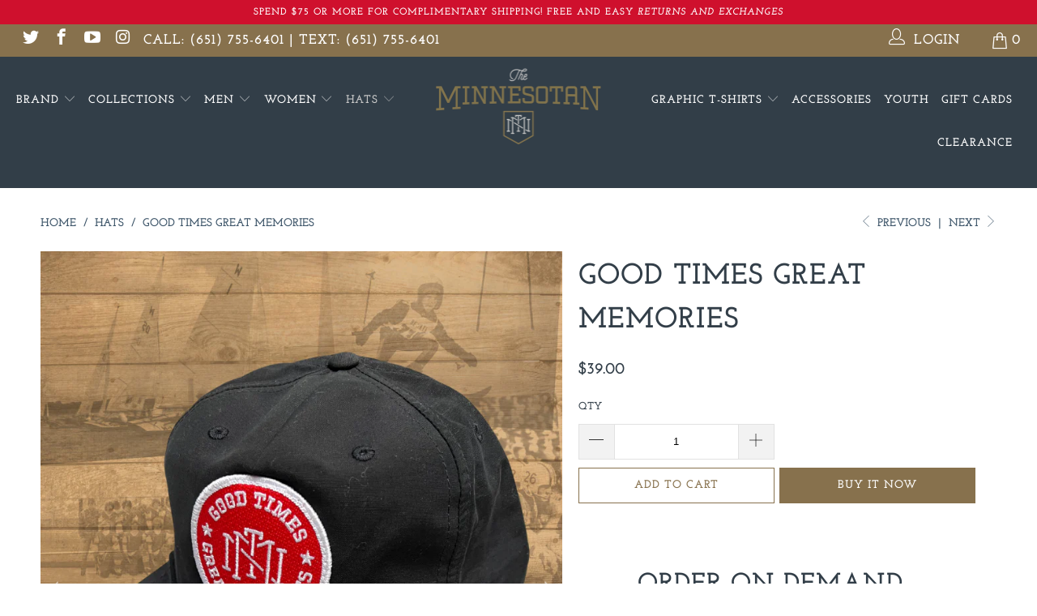

--- FILE ---
content_type: text/html; charset=utf-8
request_url: https://theminnesotan.com/collections/hats/products/good-times-great-memories-15
body_size: 32621
content:


 <!DOCTYPE html>
<html lang="en"> <head> <meta charset="utf-8"> <meta http-equiv="cleartype" content="on"> <meta name="robots" content="index,follow"> <!-- Mobile Specific Metas --> <meta name="HandheldFriendly" content="True"> <meta name="MobileOptimized" content="320"> <meta name="viewport" content="width=device-width,initial-scale=1"> <meta name="theme-color" content="#ffffff"> <title>
      Good Times Great Memories - The Minnesotan</title> <link rel="preconnect dns-prefetch" href="https://fonts.shopifycdn.com" /> <link rel="preconnect dns-prefetch" href="https://cdn.shopify.com" /> <link rel="preconnect dns-prefetch" href="https://v.shopify.com" /> <link rel="preconnect dns-prefetch" href="https://cdn.shopifycloud.com" /> <link rel="preconnect dns-prefetch" href="https://productreviews.shopifycdn.com" /> <link rel="stylesheet" href="https://cdnjs.cloudflare.com/ajax/libs/fancybox/3.5.6/jquery.fancybox.css"> <!-- Stylesheets for Turbo "6.0.0" --> <link href="//theminnesotan.com/cdn/shop/t/16/assets/styles.scss.css?v=104825799627417253011762198113" rel="stylesheet" type="text/css" media="all" /> <script>
      window.lazySizesConfig = window.lazySizesConfig || {};

      lazySizesConfig.expand = 300;
      lazySizesConfig.loadHidden = false;

      /*! lazysizes - v4.1.4 */
      !function(a,b){var c=b(a,a.document);a.lazySizes=c,"object"==typeof module&&module.exports&&(module.exports=c)}(window,function(a,b){"use strict";if(b.getElementsByClassName){var c,d,e=b.documentElement,f=a.Date,g=a.HTMLPictureElement,h="addEventListener",i="getAttribute",j=a[h],k=a.setTimeout,l=a.requestAnimationFrame||k,m=a.requestIdleCallback,n=/^picture$/i,o=["load","error","lazyincluded","_lazyloaded"],p={},q=Array.prototype.forEach,r=function(a,b){return p[b]||(p[b]=new RegExp("(\\s|^)"+b+"(\\s|$)")),p[b].test(a[i]("class")||"")&&p[b]},s=function(a,b){r(a,b)||a.setAttribute("class",(a[i]("class")||"").trim()+" "+b)},t=function(a,b){var c;(c=r(a,b))&&a.setAttribute("class",(a[i]("class")||"").replace(c," "))},u=function(a,b,c){var d=c?h:"removeEventListener";c&&u(a,b),o.forEach(function(c){a[d](c,b)})},v=function(a,d,e,f,g){var h=b.createEvent("Event");return e||(e={}),e.instance=c,h.initEvent(d,!f,!g),h.detail=e,a.dispatchEvent(h),h},w=function(b,c){var e;!g&&(e=a.picturefill||d.pf)?(c&&c.src&&!b[i]("srcset")&&b.setAttribute("srcset",c.src),e({reevaluate:!0,elements:[b]})):c&&c.src&&(b.src=c.src)},x=function(a,b){return(getComputedStyle(a,null)||{})[b]},y=function(a,b,c){for(c=c||a.offsetWidth;c<d.minSize&&b&&!a._lazysizesWidth;)c=b.offsetWidth,b=b.parentNode;return c},z=function(){var a,c,d=[],e=[],f=d,g=function(){var b=f;for(f=d.length?e:d,a=!0,c=!1;b.length;)b.shift()();a=!1},h=function(d,e){a&&!e?d.apply(this,arguments):(f.push(d),c||(c=!0,(b.hidden?k:l)(g)))};return h._lsFlush=g,h}(),A=function(a,b){return b?function(){z(a)}:function(){var b=this,c=arguments;z(function(){a.apply(b,c)})}},B=function(a){var b,c=0,e=d.throttleDelay,g=d.ricTimeout,h=function(){b=!1,c=f.now(),a()},i=m&&g>49?function(){m(h,{timeout:g}),g!==d.ricTimeout&&(g=d.ricTimeout)}:A(function(){k(h)},!0);return function(a){var d;(a=a===!0)&&(g=33),b||(b=!0,d=e-(f.now()-c),0>d&&(d=0),a||9>d?i():k(i,d))}},C=function(a){var b,c,d=99,e=function(){b=null,a()},g=function(){var a=f.now()-c;d>a?k(g,d-a):(m||e)(e)};return function(){c=f.now(),b||(b=k(g,d))}};!function(){var b,c={lazyClass:"lazyload",loadedClass:"lazyloaded",loadingClass:"lazyloading",preloadClass:"lazypreload",errorClass:"lazyerror",autosizesClass:"lazyautosizes",srcAttr:"data-src",srcsetAttr:"data-srcset",sizesAttr:"data-sizes",minSize:40,customMedia:{},init:!0,expFactor:1.5,hFac:.8,loadMode:2,loadHidden:!0,ricTimeout:0,throttleDelay:125};d=a.lazySizesConfig||a.lazysizesConfig||{};for(b in c)b in d||(d[b]=c[b]);a.lazySizesConfig=d,k(function(){d.init&&F()})}();var D=function(){var g,l,m,o,p,y,D,F,G,H,I,J,K,L,M=/^img$/i,N=/^iframe$/i,O="onscroll"in a&&!/(gle|ing)bot/.test(navigator.userAgent),P=0,Q=0,R=0,S=-1,T=function(a){R--,a&&a.target&&u(a.target,T),(!a||0>R||!a.target)&&(R=0)},U=function(a,c){var d,f=a,g="hidden"==x(b.body,"visibility")||"hidden"!=x(a.parentNode,"visibility")&&"hidden"!=x(a,"visibility");for(F-=c,I+=c,G-=c,H+=c;g&&(f=f.offsetParent)&&f!=b.body&&f!=e;)g=(x(f,"opacity")||1)>0,g&&"visible"!=x(f,"overflow")&&(d=f.getBoundingClientRect(),g=H>d.left&&G<d.right&&I>d.top-1&&F<d.bottom+1);return g},V=function(){var a,f,h,j,k,m,n,p,q,r=c.elements;if((o=d.loadMode)&&8>R&&(a=r.length)){f=0,S++,null==K&&("expand"in d||(d.expand=e.clientHeight>500&&e.clientWidth>500?500:370),J=d.expand,K=J*d.expFactor),K>Q&&1>R&&S>2&&o>2&&!b.hidden?(Q=K,S=0):Q=o>1&&S>1&&6>R?J:P;for(;a>f;f++)if(r[f]&&!r[f]._lazyRace)if(O)if((p=r[f][i]("data-expand"))&&(m=1*p)||(m=Q),q!==m&&(y=innerWidth+m*L,D=innerHeight+m,n=-1*m,q=m),h=r[f].getBoundingClientRect(),(I=h.bottom)>=n&&(F=h.top)<=D&&(H=h.right)>=n*L&&(G=h.left)<=y&&(I||H||G||F)&&(d.loadHidden||"hidden"!=x(r[f],"visibility"))&&(l&&3>R&&!p&&(3>o||4>S)||U(r[f],m))){if(ba(r[f]),k=!0,R>9)break}else!k&&l&&!j&&4>R&&4>S&&o>2&&(g[0]||d.preloadAfterLoad)&&(g[0]||!p&&(I||H||G||F||"auto"!=r[f][i](d.sizesAttr)))&&(j=g[0]||r[f]);else ba(r[f]);j&&!k&&ba(j)}},W=B(V),X=function(a){s(a.target,d.loadedClass),t(a.target,d.loadingClass),u(a.target,Z),v(a.target,"lazyloaded")},Y=A(X),Z=function(a){Y({target:a.target})},$=function(a,b){try{a.contentWindow.location.replace(b)}catch(c){a.src=b}},_=function(a){var b,c=a[i](d.srcsetAttr);(b=d.customMedia[a[i]("data-media")||a[i]("media")])&&a.setAttribute("media",b),c&&a.setAttribute("srcset",c)},aa=A(function(a,b,c,e,f){var g,h,j,l,o,p;(o=v(a,"lazybeforeunveil",b)).defaultPrevented||(e&&(c?s(a,d.autosizesClass):a.setAttribute("sizes",e)),h=a[i](d.srcsetAttr),g=a[i](d.srcAttr),f&&(j=a.parentNode,l=j&&n.test(j.nodeName||"")),p=b.firesLoad||"src"in a&&(h||g||l),o={target:a},p&&(u(a,T,!0),clearTimeout(m),m=k(T,2500),s(a,d.loadingClass),u(a,Z,!0)),l&&q.call(j.getElementsByTagName("source"),_),h?a.setAttribute("srcset",h):g&&!l&&(N.test(a.nodeName)?$(a,g):a.src=g),f&&(h||l)&&w(a,{src:g})),a._lazyRace&&delete a._lazyRace,t(a,d.lazyClass),z(function(){(!p||a.complete&&a.naturalWidth>1)&&(p?T(o):R--,X(o))},!0)}),ba=function(a){var b,c=M.test(a.nodeName),e=c&&(a[i](d.sizesAttr)||a[i]("sizes")),f="auto"==e;(!f&&l||!c||!a[i]("src")&&!a.srcset||a.complete||r(a,d.errorClass)||!r(a,d.lazyClass))&&(b=v(a,"lazyunveilread").detail,f&&E.updateElem(a,!0,a.offsetWidth),a._lazyRace=!0,R++,aa(a,b,f,e,c))},ca=function(){if(!l){if(f.now()-p<999)return void k(ca,999);var a=C(function(){d.loadMode=3,W()});l=!0,d.loadMode=3,W(),j("scroll",function(){3==d.loadMode&&(d.loadMode=2),a()},!0)}};return{_:function(){p=f.now(),c.elements=b.getElementsByClassName(d.lazyClass),g=b.getElementsByClassName(d.lazyClass+" "+d.preloadClass),L=d.hFac,j("scroll",W,!0),j("resize",W,!0),a.MutationObserver?new MutationObserver(W).observe(e,{childList:!0,subtree:!0,attributes:!0}):(e[h]("DOMNodeInserted",W,!0),e[h]("DOMAttrModified",W,!0),setInterval(W,999)),j("hashchange",W,!0),["focus","mouseover","click","load","transitionend","animationend","webkitAnimationEnd"].forEach(function(a){b[h](a,W,!0)}),/d$|^c/.test(b.readyState)?ca():(j("load",ca),b[h]("DOMContentLoaded",W),k(ca,2e4)),c.elements.length?(V(),z._lsFlush()):W()},checkElems:W,unveil:ba}}(),E=function(){var a,c=A(function(a,b,c,d){var e,f,g;if(a._lazysizesWidth=d,d+="px",a.setAttribute("sizes",d),n.test(b.nodeName||""))for(e=b.getElementsByTagName("source"),f=0,g=e.length;g>f;f++)e[f].setAttribute("sizes",d);c.detail.dataAttr||w(a,c.detail)}),e=function(a,b,d){var e,f=a.parentNode;f&&(d=y(a,f,d),e=v(a,"lazybeforesizes",{width:d,dataAttr:!!b}),e.defaultPrevented||(d=e.detail.width,d&&d!==a._lazysizesWidth&&c(a,f,e,d)))},f=function(){var b,c=a.length;if(c)for(b=0;c>b;b++)e(a[b])},g=C(f);return{_:function(){a=b.getElementsByClassName(d.autosizesClass),j("resize",g)},checkElems:g,updateElem:e}}(),F=function(){F.i||(F.i=!0,E._(),D._())};return c={cfg:d,autoSizer:E,loader:D,init:F,uP:w,aC:s,rC:t,hC:r,fire:v,gW:y,rAF:z}}});

      /*! lazysizes - v4.1.4 */
      !function(a,b){var c=function(){b(a.lazySizes),a.removeEventListener("lazyunveilread",c,!0)};b=b.bind(null,a,a.document),"object"==typeof module&&module.exports?b(require("lazysizes")):a.lazySizes?c():a.addEventListener("lazyunveilread",c,!0)}(window,function(a,b,c){"use strict";function d(){this.ratioElems=b.getElementsByClassName("lazyaspectratio"),this._setupEvents(),this.processImages()}if(a.addEventListener){var e,f,g,h=Array.prototype.forEach,i=/^picture$/i,j="data-aspectratio",k="img["+j+"]",l=function(b){return a.matchMedia?(l=function(a){return!a||(matchMedia(a)||{}).matches})(b):a.Modernizr&&Modernizr.mq?!b||Modernizr.mq(b):!b},m=c.aC,n=c.rC,o=c.cfg;d.prototype={_setupEvents:function(){var a=this,c=function(b){b.naturalWidth<36?a.addAspectRatio(b,!0):a.removeAspectRatio(b,!0)},d=function(){a.processImages()};b.addEventListener("load",function(a){a.target.getAttribute&&a.target.getAttribute(j)&&c(a.target)},!0),addEventListener("resize",function(){var b,d=function(){h.call(a.ratioElems,c)};return function(){clearTimeout(b),b=setTimeout(d,99)}}()),b.addEventListener("DOMContentLoaded",d),addEventListener("load",d)},processImages:function(a){var c,d;a||(a=b),c="length"in a&&!a.nodeName?a:a.querySelectorAll(k);for(d=0;d<c.length;d++)c[d].naturalWidth>36?this.removeAspectRatio(c[d]):this.addAspectRatio(c[d])},getSelectedRatio:function(a){var b,c,d,e,f,g=a.parentNode;if(g&&i.test(g.nodeName||""))for(d=g.getElementsByTagName("source"),b=0,c=d.length;c>b;b++)if(e=d[b].getAttribute("data-media")||d[b].getAttribute("media"),o.customMedia[e]&&(e=o.customMedia[e]),l(e)){f=d[b].getAttribute(j);break}return f||a.getAttribute(j)||""},parseRatio:function(){var a=/^\s*([+\d\.]+)(\s*[\/x]\s*([+\d\.]+))?\s*$/,b={};return function(c){var d;return!b[c]&&(d=c.match(a))&&(d[3]?b[c]=d[1]/d[3]:b[c]=1*d[1]),b[c]}}(),addAspectRatio:function(b,c){var d,e=b.offsetWidth,f=b.offsetHeight;return c||m(b,"lazyaspectratio"),36>e&&0>=f?void((e||f&&a.console)&&console.log("Define width or height of image, so we can calculate the other dimension")):(d=this.getSelectedRatio(b),d=this.parseRatio(d),void(d&&(e?b.style.height=e/d+"px":b.style.width=f*d+"px")))},removeAspectRatio:function(a){n(a,"lazyaspectratio"),a.style.height="",a.style.width="",a.removeAttribute(j)}},f=function(){g=a.jQuery||a.Zepto||a.shoestring||a.$,g&&g.fn&&!g.fn.imageRatio&&g.fn.filter&&g.fn.add&&g.fn.find?g.fn.imageRatio=function(){return e.processImages(this.find(k).add(this.filter(k))),this}:g=!1},f(),setTimeout(f),e=new d,a.imageRatio=e,"object"==typeof module&&module.exports?module.exports=e:"function"==typeof define&&define.amd&&define(e)}});

        /*! lazysizes - v4.1.5 */
        !function(a,b){var c=function(){b(a.lazySizes),a.removeEventListener("lazyunveilread",c,!0)};b=b.bind(null,a,a.document),"object"==typeof module&&module.exports?b(require("lazysizes")):a.lazySizes?c():a.addEventListener("lazyunveilread",c,!0)}(window,function(a,b,c){"use strict";if(a.addEventListener){var d=/\s+/g,e=/\s*\|\s+|\s+\|\s*/g,f=/^(.+?)(?:\s+\[\s*(.+?)\s*\])(?:\s+\[\s*(.+?)\s*\])?$/,g=/^\s*\(*\s*type\s*:\s*(.+?)\s*\)*\s*$/,h=/\(|\)|'/,i={contain:1,cover:1},j=function(a){var b=c.gW(a,a.parentNode);return(!a._lazysizesWidth||b>a._lazysizesWidth)&&(a._lazysizesWidth=b),a._lazysizesWidth},k=function(a){var b;return b=(getComputedStyle(a)||{getPropertyValue:function(){}}).getPropertyValue("background-size"),!i[b]&&i[a.style.backgroundSize]&&(b=a.style.backgroundSize),b},l=function(a,b){if(b){var c=b.match(g);c&&c[1]?a.setAttribute("type",c[1]):a.setAttribute("media",lazySizesConfig.customMedia[b]||b)}},m=function(a,c,g){var h=b.createElement("picture"),i=c.getAttribute(lazySizesConfig.sizesAttr),j=c.getAttribute("data-ratio"),k=c.getAttribute("data-optimumx");c._lazybgset&&c._lazybgset.parentNode==c&&c.removeChild(c._lazybgset),Object.defineProperty(g,"_lazybgset",{value:c,writable:!0}),Object.defineProperty(c,"_lazybgset",{value:h,writable:!0}),a=a.replace(d," ").split(e),h.style.display="none",g.className=lazySizesConfig.lazyClass,1!=a.length||i||(i="auto"),a.forEach(function(a){var c,d=b.createElement("source");i&&"auto"!=i&&d.setAttribute("sizes",i),(c=a.match(f))?(d.setAttribute(lazySizesConfig.srcsetAttr,c[1]),l(d,c[2]),l(d,c[3])):d.setAttribute(lazySizesConfig.srcsetAttr,a),h.appendChild(d)}),i&&(g.setAttribute(lazySizesConfig.sizesAttr,i),c.removeAttribute(lazySizesConfig.sizesAttr),c.removeAttribute("sizes")),k&&g.setAttribute("data-optimumx",k),j&&g.setAttribute("data-ratio",j),h.appendChild(g),c.appendChild(h)},n=function(a){if(a.target._lazybgset){var b=a.target,d=b._lazybgset,e=b.currentSrc||b.src;if(e){var f=c.fire(d,"bgsetproxy",{src:e,useSrc:h.test(e)?JSON.stringify(e):e});f.defaultPrevented||(d.style.backgroundImage="url("+f.detail.useSrc+")")}b._lazybgsetLoading&&(c.fire(d,"_lazyloaded",{},!1,!0),delete b._lazybgsetLoading)}};addEventListener("lazybeforeunveil",function(a){var d,e,f;!a.defaultPrevented&&(d=a.target.getAttribute("data-bgset"))&&(f=a.target,e=b.createElement("img"),e.alt="",e._lazybgsetLoading=!0,a.detail.firesLoad=!0,m(d,f,e),setTimeout(function(){c.loader.unveil(e),c.rAF(function(){c.fire(e,"_lazyloaded",{},!0,!0),e.complete&&n({target:e})})}))}),b.addEventListener("load",n,!0),a.addEventListener("lazybeforesizes",function(a){if(a.detail.instance==c&&a.target._lazybgset&&a.detail.dataAttr){var b=a.target._lazybgset,d=k(b);i[d]&&(a.target._lazysizesParentFit=d,c.rAF(function(){a.target.setAttribute("data-parent-fit",d),a.target._lazysizesParentFit&&delete a.target._lazysizesParentFit}))}},!0),b.documentElement.addEventListener("lazybeforesizes",function(a){!a.defaultPrevented&&a.target._lazybgset&&a.detail.instance==c&&(a.detail.width=j(a.target._lazybgset))})}});</script> <script>
      
Shopify = window.Shopify || {};Shopify.theme_settings = {};Shopify.currency_settings = {};Shopify.theme_settings.display_tos_checkbox = false;Shopify.theme_settings.go_to_checkout = true;Shopify.theme_settings.cart_action = "ajax";Shopify.theme_settings.collection_swatches = false;Shopify.theme_settings.collection_secondary_image = true;Shopify.theme_settings.show_multiple_currencies = false;Shopify.theme_settings.currency_format = 'money_format';Shopify.currency_settings.shopifyMultiCurrencyIsEnabled = false;Shopify.currency_settings.shop_currency = "USD";Shopify.currency_settings.default_currency = "USD";Shopify.currency_settings.money_with_currency_format = "${{amount}} USD";Shopify.currency_settings.money_format = "${{amount}}";Shopify.theme_settings.display_inventory_left = false;Shopify.theme_settings.inventory_threshold = 10;Shopify.theme_settings.limit_quantity = false;Shopify.theme_settings.menu_position = null;Shopify.theme_settings.newsletter_popup = false;Shopify.theme_settings.newsletter_popup_days = "7";Shopify.theme_settings.newsletter_popup_mobile = true;Shopify.theme_settings.newsletter_popup_seconds = 10;Shopify.theme_settings.pagination_type = "basic_pagination";Shopify.theme_settings.search_pagination_type = "basic_pagination";Shopify.theme_settings.enable_shopify_review_comments = true;Shopify.theme_settings.enable_shopify_collection_badges = true;Shopify.theme_settings.quick_shop_thumbnail_position = null;Shopify.theme_settings.product_form_style = "dropdown";Shopify.theme_settings.sale_banner_enabled = true;Shopify.theme_settings.display_savings = true;Shopify.theme_settings.display_sold_out_price = false;Shopify.theme_settings.sold_out_text = "Sold out";Shopify.theme_settings.free_text = "Free";Shopify.theme_settings.video_looping = false;Shopify.theme_settings.search_option = "products";Shopify.theme_settings.search_items_to_display = 5;Shopify.theme_settings.enable_autocomplete = true;Shopify.theme_settings.page_dots_enabled = true;Shopify.theme_settings.slideshow_arrow_size = "light";Shopify.theme_settings.quick_shop_enabled = false;Shopify.translation =Shopify.translation || {};Shopify.translation.agree_to_terms_warning = "You must agree with the terms and conditions to checkout.";Shopify.translation.one_item_left = "item left";Shopify.translation.items_left_text = "items left";Shopify.translation.cart_savings_text = "Total Savings";Shopify.translation.cart_discount_text = "Discount";Shopify.translation.cart_subtotal_text = "Subtotal";Shopify.translation.cart_remove_text = "Remove";Shopify.translation.newsletter_success_text = "Thank you for joining our mailing list!";Shopify.translation.notify_email = "Enter your email address...";Shopify.translation.notify_email_value = "Translation missing: en.contact.fields.email";Shopify.translation.notify_email_send = "Send";Shopify.translation.notify_message_first = "Please notify me when ";Shopify.translation.notify_message_last = " becomes available - ";Shopify.translation.notify_success_text = "Thanks! We will notify you when this product becomes available!";Shopify.translation.add_to_cart = "Add to Cart";Shopify.translation.coming_soon_text = "Coming Soon";Shopify.translation.sold_out_text = "Sold Out";Shopify.translation.sale_text = "Sale";Shopify.translation.savings_text = "You Save";Shopify.translation.free_price_text = "Translation missing: en.settings.free_price_text";Shopify.translation.from_text = "from";Shopify.translation.new_text = "New";Shopify.translation.pre_order_text = "Pre-Order";Shopify.translation.unavailable_text = "Unavailable";Shopify.translation.all_results = "View all results";</script> <meta name="description" content="ORDER ON DEMAND - Available in 1-2 weeks. name of the game.  Soft Hand Nylon Unstructured Pinch Front Crown Flat Bill 5mm Rope on Bill Embroidered Eyelets Classic Snapback" /> <link rel="shortcut icon" type="image/x-icon" href="//theminnesotan.com/cdn/shop/files/IMG-4848_180x180.JPG?v=1615923631"> <link rel="apple-touch-icon" href="//theminnesotan.com/cdn/shop/files/IMG-4848_180x180.JPG?v=1615923631"/> <link rel="apple-touch-icon" sizes="57x57" href="//theminnesotan.com/cdn/shop/files/IMG-4848_57x57.JPG?v=1615923631"/> <link rel="apple-touch-icon" sizes="60x60" href="//theminnesotan.com/cdn/shop/files/IMG-4848_60x60.JPG?v=1615923631"/> <link rel="apple-touch-icon" sizes="72x72" href="//theminnesotan.com/cdn/shop/files/IMG-4848_72x72.JPG?v=1615923631"/> <link rel="apple-touch-icon" sizes="76x76" href="//theminnesotan.com/cdn/shop/files/IMG-4848_76x76.JPG?v=1615923631"/> <link rel="apple-touch-icon" sizes="114x114" href="//theminnesotan.com/cdn/shop/files/IMG-4848_114x114.JPG?v=1615923631"/> <link rel="apple-touch-icon" sizes="180x180" href="//theminnesotan.com/cdn/shop/files/IMG-4848_180x180.JPG?v=1615923631"/> <link rel="apple-touch-icon" sizes="228x228" href="//theminnesotan.com/cdn/shop/files/IMG-4848_228x228.JPG?v=1615923631"/> <link rel="canonical" href="https://theminnesotan.com/products/good-times-great-memories-15" /> <script>window.performance && window.performance.mark && window.performance.mark('shopify.content_for_header.start');</script><meta name="facebook-domain-verification" content="jqcr3x3wr9glls1cackmbzafa70mro">
<meta id="shopify-digital-wallet" name="shopify-digital-wallet" content="/23598051/digital_wallets/dialog">
<meta name="shopify-checkout-api-token" content="fe557a68df5d5c99593fd8f2b4a5eb36">
<meta id="in-context-paypal-metadata" data-shop-id="23598051" data-venmo-supported="true" data-environment="production" data-locale="en_US" data-paypal-v4="true" data-currency="USD">
<link rel="alternate" type="application/json+oembed" href="https://theminnesotan.com/products/good-times-great-memories-15.oembed">
<script async="async" src="/checkouts/internal/preloads.js?locale=en-US"></script>
<script id="apple-pay-shop-capabilities" type="application/json">{"shopId":23598051,"countryCode":"US","currencyCode":"USD","merchantCapabilities":["supports3DS"],"merchantId":"gid:\/\/shopify\/Shop\/23598051","merchantName":"The Minnesotan","requiredBillingContactFields":["postalAddress","email"],"requiredShippingContactFields":["postalAddress","email"],"shippingType":"shipping","supportedNetworks":["visa","masterCard","amex","discover","jcb"],"total":{"type":"pending","label":"The Minnesotan","amount":"1.00"},"shopifyPaymentsEnabled":false,"supportsSubscriptions":false}</script>
<script id="shopify-features" type="application/json">{"accessToken":"fe557a68df5d5c99593fd8f2b4a5eb36","betas":["rich-media-storefront-analytics"],"domain":"theminnesotan.com","predictiveSearch":true,"shopId":23598051,"locale":"en"}</script>
<script>var Shopify = Shopify || {};
Shopify.shop = "the-minnesotan.myshopify.com";
Shopify.locale = "en";
Shopify.currency = {"active":"USD","rate":"1.0"};
Shopify.country = "US";
Shopify.theme = {"name":"TURBO (VERSION 6.0.0) + Mobile Video","id":128973930721,"schema_name":"Turbo","schema_version":"6.0.0","theme_store_id":null,"role":"main"};
Shopify.theme.handle = "null";
Shopify.theme.style = {"id":null,"handle":null};
Shopify.cdnHost = "theminnesotan.com/cdn";
Shopify.routes = Shopify.routes || {};
Shopify.routes.root = "/";</script>
<script type="module">!function(o){(o.Shopify=o.Shopify||{}).modules=!0}(window);</script>
<script>!function(o){function n(){var o=[];function n(){o.push(Array.prototype.slice.apply(arguments))}return n.q=o,n}var t=o.Shopify=o.Shopify||{};t.loadFeatures=n(),t.autoloadFeatures=n()}(window);</script>
<script id="shop-js-analytics" type="application/json">{"pageType":"product"}</script>
<script defer="defer" async type="module" src="//theminnesotan.com/cdn/shopifycloud/shop-js/modules/v2/client.init-shop-cart-sync_WVOgQShq.en.esm.js"></script>
<script defer="defer" async type="module" src="//theminnesotan.com/cdn/shopifycloud/shop-js/modules/v2/chunk.common_C_13GLB1.esm.js"></script>
<script defer="defer" async type="module" src="//theminnesotan.com/cdn/shopifycloud/shop-js/modules/v2/chunk.modal_CLfMGd0m.esm.js"></script>
<script type="module">
  await import("//theminnesotan.com/cdn/shopifycloud/shop-js/modules/v2/client.init-shop-cart-sync_WVOgQShq.en.esm.js");
await import("//theminnesotan.com/cdn/shopifycloud/shop-js/modules/v2/chunk.common_C_13GLB1.esm.js");
await import("//theminnesotan.com/cdn/shopifycloud/shop-js/modules/v2/chunk.modal_CLfMGd0m.esm.js");

  window.Shopify.SignInWithShop?.initShopCartSync?.({"fedCMEnabled":true,"windoidEnabled":true});

</script>
<script>(function() {
  var isLoaded = false;
  function asyncLoad() {
    if (isLoaded) return;
    isLoaded = true;
    var urls = ["https:\/\/swymv3free-01.azureedge.net\/code\/swym-shopify.js?shop=the-minnesotan.myshopify.com"];
    for (var i = 0; i <urls.length; i++) {
      var s = document.createElement('script');
      s.type = 'text/javascript';
      s.async = true;
      s.src = urls[i];
      var x = document.getElementsByTagName('script')[0];
      x.parentNode.insertBefore(s, x);
    }
  };
  if(window.attachEvent) {
    window.attachEvent('onload', asyncLoad);
  } else {
    window.addEventListener('load', asyncLoad, false);
  }
})();</script>
<script id="__st">var __st={"a":23598051,"offset":-21600,"reqid":"f979248d-17a2-4721-970b-2cd0e81f7993-1769561957","pageurl":"theminnesotan.com\/collections\/hats\/products\/good-times-great-memories-15","u":"baf937d40ba5","p":"product","rtyp":"product","rid":8079735849185};</script>
<script>window.ShopifyPaypalV4VisibilityTracking = true;</script>
<script id="captcha-bootstrap">!function(){'use strict';const t='contact',e='account',n='new_comment',o=[[t,t],['blogs',n],['comments',n],[t,'customer']],c=[[e,'customer_login'],[e,'guest_login'],[e,'recover_customer_password'],[e,'create_customer']],r=t=>t.map((([t,e])=>`form[action*='/${t}']:not([data-nocaptcha='true']) input[name='form_type'][value='${e}']`)).join(','),a=t=>()=>t?[...document.querySelectorAll(t)].map((t=>t.form)):[];function s(){const t=[...o],e=r(t);return a(e)}const i='password',u='form_key',d=['recaptcha-v3-token','g-recaptcha-response','h-captcha-response',i],f=()=>{try{return window.sessionStorage}catch{return}},m='__shopify_v',_=t=>t.elements[u];function p(t,e,n=!1){try{const o=window.sessionStorage,c=JSON.parse(o.getItem(e)),{data:r}=function(t){const{data:e,action:n}=t;return t[m]||n?{data:e,action:n}:{data:t,action:n}}(c);for(const[e,n]of Object.entries(r))t.elements[e]&&(t.elements[e].value=n);n&&o.removeItem(e)}catch(o){console.error('form repopulation failed',{error:o})}}const l='form_type',E='cptcha';function T(t){t.dataset[E]=!0}const w=window,h=w.document,L='Shopify',v='ce_forms',y='captcha';let A=!1;((t,e)=>{const n=(g='f06e6c50-85a8-45c8-87d0-21a2b65856fe',I='https://cdn.shopify.com/shopifycloud/storefront-forms-hcaptcha/ce_storefront_forms_captcha_hcaptcha.v1.5.2.iife.js',D={infoText:'Protected by hCaptcha',privacyText:'Privacy',termsText:'Terms'},(t,e,n)=>{const o=w[L][v],c=o.bindForm;if(c)return c(t,g,e,D).then(n);var r;o.q.push([[t,g,e,D],n]),r=I,A||(h.body.append(Object.assign(h.createElement('script'),{id:'captcha-provider',async:!0,src:r})),A=!0)});var g,I,D;w[L]=w[L]||{},w[L][v]=w[L][v]||{},w[L][v].q=[],w[L][y]=w[L][y]||{},w[L][y].protect=function(t,e){n(t,void 0,e),T(t)},Object.freeze(w[L][y]),function(t,e,n,w,h,L){const[v,y,A,g]=function(t,e,n){const i=e?o:[],u=t?c:[],d=[...i,...u],f=r(d),m=r(i),_=r(d.filter((([t,e])=>n.includes(e))));return[a(f),a(m),a(_),s()]}(w,h,L),I=t=>{const e=t.target;return e instanceof HTMLFormElement?e:e&&e.form},D=t=>v().includes(t);t.addEventListener('submit',(t=>{const e=I(t);if(!e)return;const n=D(e)&&!e.dataset.hcaptchaBound&&!e.dataset.recaptchaBound,o=_(e),c=g().includes(e)&&(!o||!o.value);(n||c)&&t.preventDefault(),c&&!n&&(function(t){try{if(!f())return;!function(t){const e=f();if(!e)return;const n=_(t);if(!n)return;const o=n.value;o&&e.removeItem(o)}(t);const e=Array.from(Array(32),(()=>Math.random().toString(36)[2])).join('');!function(t,e){_(t)||t.append(Object.assign(document.createElement('input'),{type:'hidden',name:u})),t.elements[u].value=e}(t,e),function(t,e){const n=f();if(!n)return;const o=[...t.querySelectorAll(`input[type='${i}']`)].map((({name:t})=>t)),c=[...d,...o],r={};for(const[a,s]of new FormData(t).entries())c.includes(a)||(r[a]=s);n.setItem(e,JSON.stringify({[m]:1,action:t.action,data:r}))}(t,e)}catch(e){console.error('failed to persist form',e)}}(e),e.submit())}));const S=(t,e)=>{t&&!t.dataset[E]&&(n(t,e.some((e=>e===t))),T(t))};for(const o of['focusin','change'])t.addEventListener(o,(t=>{const e=I(t);D(e)&&S(e,y())}));const B=e.get('form_key'),M=e.get(l),P=B&&M;t.addEventListener('DOMContentLoaded',(()=>{const t=y();if(P)for(const e of t)e.elements[l].value===M&&p(e,B);[...new Set([...A(),...v().filter((t=>'true'===t.dataset.shopifyCaptcha))])].forEach((e=>S(e,t)))}))}(h,new URLSearchParams(w.location.search),n,t,e,['guest_login'])})(!0,!0)}();</script>
<script integrity="sha256-4kQ18oKyAcykRKYeNunJcIwy7WH5gtpwJnB7kiuLZ1E=" data-source-attribution="shopify.loadfeatures" defer="defer" src="//theminnesotan.com/cdn/shopifycloud/storefront/assets/storefront/load_feature-a0a9edcb.js" crossorigin="anonymous"></script>
<script data-source-attribution="shopify.dynamic_checkout.dynamic.init">var Shopify=Shopify||{};Shopify.PaymentButton=Shopify.PaymentButton||{isStorefrontPortableWallets:!0,init:function(){window.Shopify.PaymentButton.init=function(){};var t=document.createElement("script");t.src="https://theminnesotan.com/cdn/shopifycloud/portable-wallets/latest/portable-wallets.en.js",t.type="module",document.head.appendChild(t)}};
</script>
<script data-source-attribution="shopify.dynamic_checkout.buyer_consent">
  function portableWalletsHideBuyerConsent(e){var t=document.getElementById("shopify-buyer-consent"),n=document.getElementById("shopify-subscription-policy-button");t&&n&&(t.classList.add("hidden"),t.setAttribute("aria-hidden","true"),n.removeEventListener("click",e))}function portableWalletsShowBuyerConsent(e){var t=document.getElementById("shopify-buyer-consent"),n=document.getElementById("shopify-subscription-policy-button");t&&n&&(t.classList.remove("hidden"),t.removeAttribute("aria-hidden"),n.addEventListener("click",e))}window.Shopify?.PaymentButton&&(window.Shopify.PaymentButton.hideBuyerConsent=portableWalletsHideBuyerConsent,window.Shopify.PaymentButton.showBuyerConsent=portableWalletsShowBuyerConsent);
</script>
<script>
  function portableWalletsCleanup(e){e&&e.src&&console.error("Failed to load portable wallets script "+e.src);var t=document.querySelectorAll("shopify-accelerated-checkout .shopify-payment-button__skeleton, shopify-accelerated-checkout-cart .wallet-cart-button__skeleton"),e=document.getElementById("shopify-buyer-consent");for(let e=0;e<t.length;e++)t[e].remove();e&&e.remove()}function portableWalletsNotLoadedAsModule(e){e instanceof ErrorEvent&&"string"==typeof e.message&&e.message.includes("import.meta")&&"string"==typeof e.filename&&e.filename.includes("portable-wallets")&&(window.removeEventListener("error",portableWalletsNotLoadedAsModule),window.Shopify.PaymentButton.failedToLoad=e,"loading"===document.readyState?document.addEventListener("DOMContentLoaded",window.Shopify.PaymentButton.init):window.Shopify.PaymentButton.init())}window.addEventListener("error",portableWalletsNotLoadedAsModule);
</script>

<script type="module" src="https://theminnesotan.com/cdn/shopifycloud/portable-wallets/latest/portable-wallets.en.js" onError="portableWalletsCleanup(this)" crossorigin="anonymous"></script>
<script nomodule>
  document.addEventListener("DOMContentLoaded", portableWalletsCleanup);
</script>

<link id="shopify-accelerated-checkout-styles" rel="stylesheet" media="screen" href="https://theminnesotan.com/cdn/shopifycloud/portable-wallets/latest/accelerated-checkout-backwards-compat.css" crossorigin="anonymous">
<style id="shopify-accelerated-checkout-cart">
        #shopify-buyer-consent {
  margin-top: 1em;
  display: inline-block;
  width: 100%;
}

#shopify-buyer-consent.hidden {
  display: none;
}

#shopify-subscription-policy-button {
  background: none;
  border: none;
  padding: 0;
  text-decoration: underline;
  font-size: inherit;
  cursor: pointer;
}

#shopify-subscription-policy-button::before {
  box-shadow: none;
}

      </style>

<script>window.performance && window.performance.mark && window.performance.mark('shopify.content_for_header.end');</script>

    

<meta name="author" content="The Minnesotan">
<meta property="og:url" content="https://theminnesotan.com/products/good-times-great-memories-15">
<meta property="og:site_name" content="The Minnesotan"> <meta property="og:type" content="product"> <meta property="og:title" content="Good Times Great Memories"> <meta property="og:image" content="https://theminnesotan.com/cdn/shop/files/Untitled_786x1024px_63_600x.png?v=1697907823"> <meta property="og:image:secure_url" content="https://theminnesotan.com/cdn/shop/files/Untitled_786x1024px_63_600x.png?v=1697907823"> <meta property="og:image:width" content="786"> <meta property="og:image:height" content="1024"> <meta property="og:image" content="https://theminnesotan.com/cdn/shop/files/Untitled_786x1024px_62_600x.png?v=1697907823"> <meta property="og:image:secure_url" content="https://theminnesotan.com/cdn/shop/files/Untitled_786x1024px_62_600x.png?v=1697907823"> <meta property="og:image:width" content="786"> <meta property="og:image:height" content="1024"> <meta property="og:image" content="https://theminnesotan.com/cdn/shop/files/Untitled_786x1024px_64_600x.png?v=1697907823"> <meta property="og:image:secure_url" content="https://theminnesotan.com/cdn/shop/files/Untitled_786x1024px_64_600x.png?v=1697907823"> <meta property="og:image:width" content="786"> <meta property="og:image:height" content="1024"> <meta property="product:price:amount" content="39.00"> <meta property="product:price:currency" content="USD"> <meta property="og:description" content="ORDER ON DEMAND - Available in 1-2 weeks. name of the game.  Soft Hand Nylon Unstructured Pinch Front Crown Flat Bill 5mm Rope on Bill Embroidered Eyelets Classic Snapback"> <meta name="twitter:site" content="@TheMinnesotanCo">

<meta name="twitter:card" content="summary"> <meta name="twitter:title" content="Good Times Great Memories"> <meta name="twitter:description" content="ORDER ON DEMAND - Available in 1-2 weeks.
name of the game. 

Soft Hand Nylon
Unstructured
Pinch Front Crown
Flat Bill
5mm Rope on Bill
Embroidered Eyelets
Classic Snapback
"> <meta name="twitter:image" content="https://theminnesotan.com/cdn/shop/files/Untitled_786x1024px_63_240x.png?v=1697907823"> <meta name="twitter:image:width" content="240"> <meta name="twitter:image:height" content="240"> <meta name="twitter:image:alt" content="Good Times Great Memories"> <link rel="prev" href="/collections/hats/products/good-times-great-memories-16"> <link rel="next" href="/collections/hats/products/ken-yackel-hockey-school"><link href="https://monorail-edge.shopifysvc.com" rel="dns-prefetch">
<script>(function(){if ("sendBeacon" in navigator && "performance" in window) {try {var session_token_from_headers = performance.getEntriesByType('navigation')[0].serverTiming.find(x => x.name == '_s').description;} catch {var session_token_from_headers = undefined;}var session_cookie_matches = document.cookie.match(/_shopify_s=([^;]*)/);var session_token_from_cookie = session_cookie_matches && session_cookie_matches.length === 2 ? session_cookie_matches[1] : "";var session_token = session_token_from_headers || session_token_from_cookie || "";function handle_abandonment_event(e) {var entries = performance.getEntries().filter(function(entry) {return /monorail-edge.shopifysvc.com/.test(entry.name);});if (!window.abandonment_tracked && entries.length === 0) {window.abandonment_tracked = true;var currentMs = Date.now();var navigation_start = performance.timing.navigationStart;var payload = {shop_id: 23598051,url: window.location.href,navigation_start,duration: currentMs - navigation_start,session_token,page_type: "product"};window.navigator.sendBeacon("https://monorail-edge.shopifysvc.com/v1/produce", JSON.stringify({schema_id: "online_store_buyer_site_abandonment/1.1",payload: payload,metadata: {event_created_at_ms: currentMs,event_sent_at_ms: currentMs}}));}}window.addEventListener('pagehide', handle_abandonment_event);}}());</script>
<script id="web-pixels-manager-setup">(function e(e,d,r,n,o){if(void 0===o&&(o={}),!Boolean(null===(a=null===(i=window.Shopify)||void 0===i?void 0:i.analytics)||void 0===a?void 0:a.replayQueue)){var i,a;window.Shopify=window.Shopify||{};var t=window.Shopify;t.analytics=t.analytics||{};var s=t.analytics;s.replayQueue=[],s.publish=function(e,d,r){return s.replayQueue.push([e,d,r]),!0};try{self.performance.mark("wpm:start")}catch(e){}var l=function(){var e={modern:/Edge?\/(1{2}[4-9]|1[2-9]\d|[2-9]\d{2}|\d{4,})\.\d+(\.\d+|)|Firefox\/(1{2}[4-9]|1[2-9]\d|[2-9]\d{2}|\d{4,})\.\d+(\.\d+|)|Chrom(ium|e)\/(9{2}|\d{3,})\.\d+(\.\d+|)|(Maci|X1{2}).+ Version\/(15\.\d+|(1[6-9]|[2-9]\d|\d{3,})\.\d+)([,.]\d+|)( \(\w+\)|)( Mobile\/\w+|) Safari\/|Chrome.+OPR\/(9{2}|\d{3,})\.\d+\.\d+|(CPU[ +]OS|iPhone[ +]OS|CPU[ +]iPhone|CPU IPhone OS|CPU iPad OS)[ +]+(15[._]\d+|(1[6-9]|[2-9]\d|\d{3,})[._]\d+)([._]\d+|)|Android:?[ /-](13[3-9]|1[4-9]\d|[2-9]\d{2}|\d{4,})(\.\d+|)(\.\d+|)|Android.+Firefox\/(13[5-9]|1[4-9]\d|[2-9]\d{2}|\d{4,})\.\d+(\.\d+|)|Android.+Chrom(ium|e)\/(13[3-9]|1[4-9]\d|[2-9]\d{2}|\d{4,})\.\d+(\.\d+|)|SamsungBrowser\/([2-9]\d|\d{3,})\.\d+/,legacy:/Edge?\/(1[6-9]|[2-9]\d|\d{3,})\.\d+(\.\d+|)|Firefox\/(5[4-9]|[6-9]\d|\d{3,})\.\d+(\.\d+|)|Chrom(ium|e)\/(5[1-9]|[6-9]\d|\d{3,})\.\d+(\.\d+|)([\d.]+$|.*Safari\/(?![\d.]+ Edge\/[\d.]+$))|(Maci|X1{2}).+ Version\/(10\.\d+|(1[1-9]|[2-9]\d|\d{3,})\.\d+)([,.]\d+|)( \(\w+\)|)( Mobile\/\w+|) Safari\/|Chrome.+OPR\/(3[89]|[4-9]\d|\d{3,})\.\d+\.\d+|(CPU[ +]OS|iPhone[ +]OS|CPU[ +]iPhone|CPU IPhone OS|CPU iPad OS)[ +]+(10[._]\d+|(1[1-9]|[2-9]\d|\d{3,})[._]\d+)([._]\d+|)|Android:?[ /-](13[3-9]|1[4-9]\d|[2-9]\d{2}|\d{4,})(\.\d+|)(\.\d+|)|Mobile Safari.+OPR\/([89]\d|\d{3,})\.\d+\.\d+|Android.+Firefox\/(13[5-9]|1[4-9]\d|[2-9]\d{2}|\d{4,})\.\d+(\.\d+|)|Android.+Chrom(ium|e)\/(13[3-9]|1[4-9]\d|[2-9]\d{2}|\d{4,})\.\d+(\.\d+|)|Android.+(UC? ?Browser|UCWEB|U3)[ /]?(15\.([5-9]|\d{2,})|(1[6-9]|[2-9]\d|\d{3,})\.\d+)\.\d+|SamsungBrowser\/(5\.\d+|([6-9]|\d{2,})\.\d+)|Android.+MQ{2}Browser\/(14(\.(9|\d{2,})|)|(1[5-9]|[2-9]\d|\d{3,})(\.\d+|))(\.\d+|)|K[Aa][Ii]OS\/(3\.\d+|([4-9]|\d{2,})\.\d+)(\.\d+|)/},d=e.modern,r=e.legacy,n=navigator.userAgent;return n.match(d)?"modern":n.match(r)?"legacy":"unknown"}(),u="modern"===l?"modern":"legacy",c=(null!=n?n:{modern:"",legacy:""})[u],f=function(e){return[e.baseUrl,"/wpm","/b",e.hashVersion,"modern"===e.buildTarget?"m":"l",".js"].join("")}({baseUrl:d,hashVersion:r,buildTarget:u}),m=function(e){var d=e.version,r=e.bundleTarget,n=e.surface,o=e.pageUrl,i=e.monorailEndpoint;return{emit:function(e){var a=e.status,t=e.errorMsg,s=(new Date).getTime(),l=JSON.stringify({metadata:{event_sent_at_ms:s},events:[{schema_id:"web_pixels_manager_load/3.1",payload:{version:d,bundle_target:r,page_url:o,status:a,surface:n,error_msg:t},metadata:{event_created_at_ms:s}}]});if(!i)return console&&console.warn&&console.warn("[Web Pixels Manager] No Monorail endpoint provided, skipping logging."),!1;try{return self.navigator.sendBeacon.bind(self.navigator)(i,l)}catch(e){}var u=new XMLHttpRequest;try{return u.open("POST",i,!0),u.setRequestHeader("Content-Type","text/plain"),u.send(l),!0}catch(e){return console&&console.warn&&console.warn("[Web Pixels Manager] Got an unhandled error while logging to Monorail."),!1}}}}({version:r,bundleTarget:l,surface:e.surface,pageUrl:self.location.href,monorailEndpoint:e.monorailEndpoint});try{o.browserTarget=l,function(e){var d=e.src,r=e.async,n=void 0===r||r,o=e.onload,i=e.onerror,a=e.sri,t=e.scriptDataAttributes,s=void 0===t?{}:t,l=document.createElement("script"),u=document.querySelector("head"),c=document.querySelector("body");if(l.async=n,l.src=d,a&&(l.integrity=a,l.crossOrigin="anonymous"),s)for(var f in s)if(Object.prototype.hasOwnProperty.call(s,f))try{l.dataset[f]=s[f]}catch(e){}if(o&&l.addEventListener("load",o),i&&l.addEventListener("error",i),u)u.appendChild(l);else{if(!c)throw new Error("Did not find a head or body element to append the script");c.appendChild(l)}}({src:f,async:!0,onload:function(){if(!function(){var e,d;return Boolean(null===(d=null===(e=window.Shopify)||void 0===e?void 0:e.analytics)||void 0===d?void 0:d.initialized)}()){var d=window.webPixelsManager.init(e)||void 0;if(d){var r=window.Shopify.analytics;r.replayQueue.forEach((function(e){var r=e[0],n=e[1],o=e[2];d.publishCustomEvent(r,n,o)})),r.replayQueue=[],r.publish=d.publishCustomEvent,r.visitor=d.visitor,r.initialized=!0}}},onerror:function(){return m.emit({status:"failed",errorMsg:"".concat(f," has failed to load")})},sri:function(e){var d=/^sha384-[A-Za-z0-9+/=]+$/;return"string"==typeof e&&d.test(e)}(c)?c:"",scriptDataAttributes:o}),m.emit({status:"loading"})}catch(e){m.emit({status:"failed",errorMsg:(null==e?void 0:e.message)||"Unknown error"})}}})({shopId: 23598051,storefrontBaseUrl: "https://theminnesotan.com",extensionsBaseUrl: "https://extensions.shopifycdn.com/cdn/shopifycloud/web-pixels-manager",monorailEndpoint: "https://monorail-edge.shopifysvc.com/unstable/produce_batch",surface: "storefront-renderer",enabledBetaFlags: ["2dca8a86"],webPixelsConfigList: [{"id":"471335137","configuration":"{\"config\":\"{\\\"pixel_id\\\":\\\"G-ZHJCQHYJ2G\\\",\\\"gtag_events\\\":[{\\\"type\\\":\\\"begin_checkout\\\",\\\"action_label\\\":\\\"G-ZHJCQHYJ2G\\\"},{\\\"type\\\":\\\"search\\\",\\\"action_label\\\":\\\"G-ZHJCQHYJ2G\\\"},{\\\"type\\\":\\\"view_item\\\",\\\"action_label\\\":\\\"G-ZHJCQHYJ2G\\\"},{\\\"type\\\":\\\"purchase\\\",\\\"action_label\\\":\\\"G-ZHJCQHYJ2G\\\"},{\\\"type\\\":\\\"page_view\\\",\\\"action_label\\\":\\\"G-ZHJCQHYJ2G\\\"},{\\\"type\\\":\\\"add_payment_info\\\",\\\"action_label\\\":\\\"G-ZHJCQHYJ2G\\\"},{\\\"type\\\":\\\"add_to_cart\\\",\\\"action_label\\\":\\\"G-ZHJCQHYJ2G\\\"}],\\\"enable_monitoring_mode\\\":false}\"}","eventPayloadVersion":"v1","runtimeContext":"OPEN","scriptVersion":"b2a88bafab3e21179ed38636efcd8a93","type":"APP","apiClientId":1780363,"privacyPurposes":[],"dataSharingAdjustments":{"protectedCustomerApprovalScopes":["read_customer_address","read_customer_email","read_customer_name","read_customer_personal_data","read_customer_phone"]}},{"id":"170819809","configuration":"{\"pixel_id\":\"2129206700663786\",\"pixel_type\":\"facebook_pixel\",\"metaapp_system_user_token\":\"-\"}","eventPayloadVersion":"v1","runtimeContext":"OPEN","scriptVersion":"ca16bc87fe92b6042fbaa3acc2fbdaa6","type":"APP","apiClientId":2329312,"privacyPurposes":["ANALYTICS","MARKETING","SALE_OF_DATA"],"dataSharingAdjustments":{"protectedCustomerApprovalScopes":["read_customer_address","read_customer_email","read_customer_name","read_customer_personal_data","read_customer_phone"]}},{"id":"shopify-app-pixel","configuration":"{}","eventPayloadVersion":"v1","runtimeContext":"STRICT","scriptVersion":"0450","apiClientId":"shopify-pixel","type":"APP","privacyPurposes":["ANALYTICS","MARKETING"]},{"id":"shopify-custom-pixel","eventPayloadVersion":"v1","runtimeContext":"LAX","scriptVersion":"0450","apiClientId":"shopify-pixel","type":"CUSTOM","privacyPurposes":["ANALYTICS","MARKETING"]}],isMerchantRequest: false,initData: {"shop":{"name":"The Minnesotan","paymentSettings":{"currencyCode":"USD"},"myshopifyDomain":"the-minnesotan.myshopify.com","countryCode":"US","storefrontUrl":"https:\/\/theminnesotan.com"},"customer":null,"cart":null,"checkout":null,"productVariants":[{"price":{"amount":39.0,"currencyCode":"USD"},"product":{"title":"Good Times Great Memories","vendor":"The Minnesotan","id":"8079735849185","untranslatedTitle":"Good Times Great Memories","url":"\/products\/good-times-great-memories-15","type":""},"id":"44034806776033","image":{"src":"\/\/theminnesotan.com\/cdn\/shop\/files\/Untitled_786x1024px_63.png?v=1697907823"},"sku":"","title":"Default Title","untranslatedTitle":"Default Title"}],"purchasingCompany":null},},"https://theminnesotan.com/cdn","fcfee988w5aeb613cpc8e4bc33m6693e112",{"modern":"","legacy":""},{"shopId":"23598051","storefrontBaseUrl":"https:\/\/theminnesotan.com","extensionBaseUrl":"https:\/\/extensions.shopifycdn.com\/cdn\/shopifycloud\/web-pixels-manager","surface":"storefront-renderer","enabledBetaFlags":"[\"2dca8a86\"]","isMerchantRequest":"false","hashVersion":"fcfee988w5aeb613cpc8e4bc33m6693e112","publish":"custom","events":"[[\"page_viewed\",{}],[\"product_viewed\",{\"productVariant\":{\"price\":{\"amount\":39.0,\"currencyCode\":\"USD\"},\"product\":{\"title\":\"Good Times Great Memories\",\"vendor\":\"The Minnesotan\",\"id\":\"8079735849185\",\"untranslatedTitle\":\"Good Times Great Memories\",\"url\":\"\/products\/good-times-great-memories-15\",\"type\":\"\"},\"id\":\"44034806776033\",\"image\":{\"src\":\"\/\/theminnesotan.com\/cdn\/shop\/files\/Untitled_786x1024px_63.png?v=1697907823\"},\"sku\":\"\",\"title\":\"Default Title\",\"untranslatedTitle\":\"Default Title\"}}]]"});</script><script>
  window.ShopifyAnalytics = window.ShopifyAnalytics || {};
  window.ShopifyAnalytics.meta = window.ShopifyAnalytics.meta || {};
  window.ShopifyAnalytics.meta.currency = 'USD';
  var meta = {"product":{"id":8079735849185,"gid":"gid:\/\/shopify\/Product\/8079735849185","vendor":"The Minnesotan","type":"","handle":"good-times-great-memories-15","variants":[{"id":44034806776033,"price":3900,"name":"Good Times Great Memories","public_title":null,"sku":""}],"remote":false},"page":{"pageType":"product","resourceType":"product","resourceId":8079735849185,"requestId":"f979248d-17a2-4721-970b-2cd0e81f7993-1769561957"}};
  for (var attr in meta) {
    window.ShopifyAnalytics.meta[attr] = meta[attr];
  }
</script>
<script class="analytics">
  (function () {
    var customDocumentWrite = function(content) {
      var jquery = null;

      if (window.jQuery) {
        jquery = window.jQuery;
      } else if (window.Checkout && window.Checkout.$) {
        jquery = window.Checkout.$;
      }

      if (jquery) {
        jquery('body').append(content);
      }
    };

    var hasLoggedConversion = function(token) {
      if (token) {
        return document.cookie.indexOf('loggedConversion=' + token) !== -1;
      }
      return false;
    }

    var setCookieIfConversion = function(token) {
      if (token) {
        var twoMonthsFromNow = new Date(Date.now());
        twoMonthsFromNow.setMonth(twoMonthsFromNow.getMonth() + 2);

        document.cookie = 'loggedConversion=' + token + '; expires=' + twoMonthsFromNow;
      }
    }

    var trekkie = window.ShopifyAnalytics.lib = window.trekkie = window.trekkie || [];
    if (trekkie.integrations) {
      return;
    }
    trekkie.methods = [
      'identify',
      'page',
      'ready',
      'track',
      'trackForm',
      'trackLink'
    ];
    trekkie.factory = function(method) {
      return function() {
        var args = Array.prototype.slice.call(arguments);
        args.unshift(method);
        trekkie.push(args);
        return trekkie;
      };
    };
    for (var i = 0; i < trekkie.methods.length; i++) {
      var key = trekkie.methods[i];
      trekkie[key] = trekkie.factory(key);
    }
    trekkie.load = function(config) {
      trekkie.config = config || {};
      trekkie.config.initialDocumentCookie = document.cookie;
      var first = document.getElementsByTagName('script')[0];
      var script = document.createElement('script');
      script.type = 'text/javascript';
      script.onerror = function(e) {
        var scriptFallback = document.createElement('script');
        scriptFallback.type = 'text/javascript';
        scriptFallback.onerror = function(error) {
                var Monorail = {
      produce: function produce(monorailDomain, schemaId, payload) {
        var currentMs = new Date().getTime();
        var event = {
          schema_id: schemaId,
          payload: payload,
          metadata: {
            event_created_at_ms: currentMs,
            event_sent_at_ms: currentMs
          }
        };
        return Monorail.sendRequest("https://" + monorailDomain + "/v1/produce", JSON.stringify(event));
      },
      sendRequest: function sendRequest(endpointUrl, payload) {
        // Try the sendBeacon API
        if (window && window.navigator && typeof window.navigator.sendBeacon === 'function' && typeof window.Blob === 'function' && !Monorail.isIos12()) {
          var blobData = new window.Blob([payload], {
            type: 'text/plain'
          });

          if (window.navigator.sendBeacon(endpointUrl, blobData)) {
            return true;
          } // sendBeacon was not successful

        } // XHR beacon

        var xhr = new XMLHttpRequest();

        try {
          xhr.open('POST', endpointUrl);
          xhr.setRequestHeader('Content-Type', 'text/plain');
          xhr.send(payload);
        } catch (e) {
          console.log(e);
        }

        return false;
      },
      isIos12: function isIos12() {
        return window.navigator.userAgent.lastIndexOf('iPhone; CPU iPhone OS 12_') !== -1 || window.navigator.userAgent.lastIndexOf('iPad; CPU OS 12_') !== -1;
      }
    };
    Monorail.produce('monorail-edge.shopifysvc.com',
      'trekkie_storefront_load_errors/1.1',
      {shop_id: 23598051,
      theme_id: 128973930721,
      app_name: "storefront",
      context_url: window.location.href,
      source_url: "//theminnesotan.com/cdn/s/trekkie.storefront.a804e9514e4efded663580eddd6991fcc12b5451.min.js"});

        };
        scriptFallback.async = true;
        scriptFallback.src = '//theminnesotan.com/cdn/s/trekkie.storefront.a804e9514e4efded663580eddd6991fcc12b5451.min.js';
        first.parentNode.insertBefore(scriptFallback, first);
      };
      script.async = true;
      script.src = '//theminnesotan.com/cdn/s/trekkie.storefront.a804e9514e4efded663580eddd6991fcc12b5451.min.js';
      first.parentNode.insertBefore(script, first);
    };
    trekkie.load(
      {"Trekkie":{"appName":"storefront","development":false,"defaultAttributes":{"shopId":23598051,"isMerchantRequest":null,"themeId":128973930721,"themeCityHash":"1099045961231593476","contentLanguage":"en","currency":"USD","eventMetadataId":"8912ec9a-13a1-4347-97b6-6be133728d1e"},"isServerSideCookieWritingEnabled":true,"monorailRegion":"shop_domain","enabledBetaFlags":["65f19447","b5387b81"]},"Session Attribution":{},"S2S":{"facebookCapiEnabled":true,"source":"trekkie-storefront-renderer","apiClientId":580111}}
    );

    var loaded = false;
    trekkie.ready(function() {
      if (loaded) return;
      loaded = true;

      window.ShopifyAnalytics.lib = window.trekkie;

      var originalDocumentWrite = document.write;
      document.write = customDocumentWrite;
      try { window.ShopifyAnalytics.merchantGoogleAnalytics.call(this); } catch(error) {};
      document.write = originalDocumentWrite;

      window.ShopifyAnalytics.lib.page(null,{"pageType":"product","resourceType":"product","resourceId":8079735849185,"requestId":"f979248d-17a2-4721-970b-2cd0e81f7993-1769561957","shopifyEmitted":true});

      var match = window.location.pathname.match(/checkouts\/(.+)\/(thank_you|post_purchase)/)
      var token = match? match[1]: undefined;
      if (!hasLoggedConversion(token)) {
        setCookieIfConversion(token);
        window.ShopifyAnalytics.lib.track("Viewed Product",{"currency":"USD","variantId":44034806776033,"productId":8079735849185,"productGid":"gid:\/\/shopify\/Product\/8079735849185","name":"Good Times Great Memories","price":"39.00","sku":"","brand":"The Minnesotan","variant":null,"category":"","nonInteraction":true,"remote":false},undefined,undefined,{"shopifyEmitted":true});
      window.ShopifyAnalytics.lib.track("monorail:\/\/trekkie_storefront_viewed_product\/1.1",{"currency":"USD","variantId":44034806776033,"productId":8079735849185,"productGid":"gid:\/\/shopify\/Product\/8079735849185","name":"Good Times Great Memories","price":"39.00","sku":"","brand":"The Minnesotan","variant":null,"category":"","nonInteraction":true,"remote":false,"referer":"https:\/\/theminnesotan.com\/collections\/hats\/products\/good-times-great-memories-15"});
      }
    });


        var eventsListenerScript = document.createElement('script');
        eventsListenerScript.async = true;
        eventsListenerScript.src = "//theminnesotan.com/cdn/shopifycloud/storefront/assets/shop_events_listener-3da45d37.js";
        document.getElementsByTagName('head')[0].appendChild(eventsListenerScript);

})();</script>
  <script>
  if (!window.ga || (window.ga && typeof window.ga !== 'function')) {
    window.ga = function ga() {
      (window.ga.q = window.ga.q || []).push(arguments);
      if (window.Shopify && window.Shopify.analytics && typeof window.Shopify.analytics.publish === 'function') {
        window.Shopify.analytics.publish("ga_stub_called", {}, {sendTo: "google_osp_migration"});
      }
      console.error("Shopify's Google Analytics stub called with:", Array.from(arguments), "\nSee https://help.shopify.com/manual/promoting-marketing/pixels/pixel-migration#google for more information.");
    };
    if (window.Shopify && window.Shopify.analytics && typeof window.Shopify.analytics.publish === 'function') {
      window.Shopify.analytics.publish("ga_stub_initialized", {}, {sendTo: "google_osp_migration"});
    }
  }
</script>
<script
  defer
  src="https://theminnesotan.com/cdn/shopifycloud/perf-kit/shopify-perf-kit-3.0.4.min.js"
  data-application="storefront-renderer"
  data-shop-id="23598051"
  data-render-region="gcp-us-east1"
  data-page-type="product"
  data-theme-instance-id="128973930721"
  data-theme-name="Turbo"
  data-theme-version="6.0.0"
  data-monorail-region="shop_domain"
  data-resource-timing-sampling-rate="10"
  data-shs="true"
  data-shs-beacon="true"
  data-shs-export-with-fetch="true"
  data-shs-logs-sample-rate="1"
  data-shs-beacon-endpoint="https://theminnesotan.com/api/collect"
></script>
</head> <noscript> <style>
      .product_section .product_form,
      .product_gallery {
        opacity: 1;
      }

      .multi_select,
      form .select {
        display: block !important;
      }

      .image-element__wrap {
        display: none;
      }</style></noscript> <body class="product"
        data-money-format="${{amount}}
"
        data-shop-currency="USD"
        data-shop-url="https://theminnesotan.com"> <div id="shopify-section-header" class="shopify-section header-section">



<script type="application/ld+json">
  {
    "@context": "http://schema.org",
    "@type": "Organization",
    "name": "The Minnesotan",
    
      
      "logo": "https://theminnesotan.com/cdn/shop/files/the-minnesotan-logo-crest-800x370_800x.png?v=1613170540",
    
    "sameAs": [
      "https://twitter.com/TheMinnesotanCo",
      "https://www.facebook.com/TheMinnesotanCo/",
      "",
      "https://www.instagram.com/theminnesotanco/",
      "",
      "",
      "https://www.youtube.com/channel/UCGkzxJ7jO_cBj_dk4lC04qw",
      ""
    ],
    "url": "https://theminnesotan.com"
  }
</script>




<header id="header" class="mobile_nav-fixed--false"> <div class="promo_banner"> <div class="promo_banner__content"> <p>SPEND $75 OR MORE FOR COMPLIMENTARY SHIPPING!     Free and easy <a href="https://theminnesotan.com/pages/shipping-returns" title="https://theminnesotan.com/pages/shipping-returns"><em>returns and exchanges</em></a></p><p></p><p></p></div> <div class="promo_banner-close"></div></div> <div class="top_bar clearfix"> <a class="mobile_nav dropdown_link" data-dropdown-rel="menu" data-no-instant="true"> <div> <span></span> <span></span> <span></span> <span></span></div> <span class="menu_title">Menu</span></a> <a href="https://theminnesotan.com" title="The Minnesotan" class="mobile_logo logo"> <img src="//theminnesotan.com/cdn/shop/files/the-minnesotan-logo-crest-mobile_410x.png?v=1613170540" alt="The Minnesotan" class="lazyload" /></a> <div class="top_bar--right"> <div class="cart_container"> <a href="/cart" class="icon-bag mini_cart dropdown_link" title="Cart" data-no-instant> <span class="cart_count">0</span></a></div></div></div> <div class="dropdown_container" data-dropdown="menu"> <div class="dropdown"> <ul class="menu" id="mobile_menu"> <li data-mobile-dropdown-rel="brand" class="sublink"> <a data-no-instant href="/pages/story" class="parent-link--true">
            Brand <span class="right icon-down-arrow"></span></a> <ul> <li><a href="/pages/story">Story</a></li> <li><a href="/pages/retail-store">Our Store</a></li> <li><a href="https://www.theminnesotan.com/host">New Hospitality Experience</a></li> <li><a href="/pages/events">Events</a></li> <li><a href="/pages/media">Video</a></li> <li><a href="/pages/the-minnesotan-cup">The Minnesotan Cup</a></li> <li><a href="/pages/minnesota-state-fair">Minnesota State Fair</a></li></ul></li> <li data-mobile-dropdown-rel="collections" class="sublink"> <a data-no-instant href="/" class="parent-link--false">
            Collections <span class="right icon-down-arrow"></span></a> <ul> <li><a href="/collections/the-minnesotan-cup">The Minnesotan Cup</a></li> <li><a href="/collections/old-school-1">Old School</a></li> <li><a href="/collections/places">Places</a></li> <li><a href="/collections/bars-restaurants">Bygone Bars & Restaurants</a></li> <li><a href="/collections/patriotic">Patriotic</a></li> <li><a href="/collections/hockey-1">Hockey</a></li> <li><a href="/collections/music-1">Music</a></li> <li><a href="/collections/on-brand">On Brand</a></li> <li><a href="/collections/lake">Lake</a></li> <li><a href="/collections/rinks-barns">Rinks & Venues</a></li> <li><a href="/collections/rink-of-dreams">Rink of Dreams</a></li> <li><a href="/collections/giddyup">Giddy Up!</a></li> <li><a href="/collections/world-junior-championship">World Junior Championship</a></li></ul></li> <li data-mobile-dropdown-rel="men" class="sublink"> <a data-no-instant href="/" class="parent-link--false">
            Men <span class="right icon-down-arrow"></span></a> <ul> <li><a href="/collections/mens-zips">Athleisure & Tops</a></li> <li><a href="/collections/long-sleeves-sweatshirts">Long Sleeves & Sweatshirts</a></li> <li><a href="/collections/mens-joggers">Pants</a></li></ul></li> <li data-mobile-dropdown-rel="women" class="sublink"> <a data-no-instant href="/" class="parent-link--false">
            Women <span class="right icon-down-arrow"></span></a> <ul> <li><a href="/collections/womens-zips-longsleeves">Athleisure & Tops</a></li> <li><a href="/collections/long-sleeves-sweatshirts">Long Sleeves & Sweatshirts</a></li></ul></li> <li data-mobile-dropdown-rel="hats" class="sublink"> <a data-no-instant href="/collections/hats" class="parent-link--true">
            Hats <span class="right icon-down-arrow"></span></a> <ul> <li><a href="/collections/hats">Hats</a></li> <li><a href="/collections/hats-the-minnesotan">The Minnesotan</a></li> <li><a href="/collections/winter-knit">Winter Knit</a></li> <li><a href="/collections/hats-places-venues">Places & Venues</a></li> <li><a href="/collections/hats-sports-lifestyle">Sports & Lifestyle</a></li></ul></li> <li data-mobile-dropdown-rel="graphic-t-shirts" class="sublink"> <a data-no-instant href="/" class="parent-link--false">
            Graphic T-Shirts <span class="right icon-down-arrow"></span></a> <ul> <li><a href="/collections/new-graphic-t-shirts">NEW</a></li> <li><a href="/collections/graphic-t-shirts">T-Shirts</a></li> <li><a href="/collections/long-sleeves-sweatshirts">Long Sleeves & Sweatshirts</a></li></ul></li> <li data-mobile-dropdown-rel="accessories"> <a data-no-instant href="/collections/accessories" class="parent-link--true">
            Accessories</a></li> <li data-mobile-dropdown-rel="youth"> <a data-no-instant href="/collections/youth-toddler" class="parent-link--true">
            Youth</a></li> <li data-mobile-dropdown-rel="gift-cards"> <a data-no-instant href="/products/gift-card" class="parent-link--true">
            Gift Cards</a></li> <li data-mobile-dropdown-rel="clearance"> <a data-no-instant href="/collections/clearance" class="parent-link--true">
            Clearance</a></li> <li><a href="tel:Call:(651)7556401|Text:(651)7556401">Call: (651) 755-6401 | Text: (651) 755-6401</a></li> <li data-no-instant> <a href="/account/login" id="customer_login_link">Login</a></li></ul></div></div>
</header>




<header class="feature_image "> <div class="header  header-fixed--false header-background--solid"> <div class="promo_banner"> <div class="promo_banner__content"> <p>SPEND $75 OR MORE FOR COMPLIMENTARY SHIPPING!     Free and easy <a href="https://theminnesotan.com/pages/shipping-returns" title="https://theminnesotan.com/pages/shipping-returns"><em>returns and exchanges</em></a></p><p></p><p></p></div> <div class="promo_banner-close"></div></div> <div class="top_bar clearfix"> <ul class="social_icons"> <li><a href="https://twitter.com/TheMinnesotanCo" title="The Minnesotan on Twitter" rel="me" target="_blank" class="icon-twitter"></a></li> <li><a href="https://www.facebook.com/TheMinnesotanCo/" title="The Minnesotan on Facebook" rel="me" target="_blank" class="icon-facebook"></a></li> <li><a href="https://www.youtube.com/channel/UCGkzxJ7jO_cBj_dk4lC04qw" title="The Minnesotan on YouTube" rel="me" target="_blank" class="icon-youtube"></a></li> <li><a href="https://www.instagram.com/theminnesotanco/" title="The Minnesotan on Instagram" rel="me" target="_blank" class="icon-instagram"></a></li>
  

  

  

  

  
</ul> <ul class="menu left"> <li><a href="tel:Call:(651)7556401|Text:(651)7556401">Call: (651) 755-6401 | Text: (651) 755-6401</a></li></ul> <div class="cart_container clearfix"> <a href="/cart" class="icon-bag mini_cart dropdown_link" data-no-instant> <span class="cart_count">0</span></a> <div class="tos_warning cart_content animated fadeIn"> <div class="js-empty-cart__message "> <p class="empty_cart">Your Cart is Empty</p></div> <form action="/checkout" 
                    method="post" 
                    class="hidden"
                    data-total-discount="0" 
                    data-money-format="${{amount}}" 
                    data-shop-currency="USD" 
                    data-shop-name="The Minnesotan" 
                    data-cart-form="mini-cart"> <a class="cart_content__continue-shopping secondary_button">
                  Continue Shopping</a> <ul class="cart_items js-cart_items clearfix"></ul> <ul> <li class="cart_discounts js-cart_discounts sale"></li> <li class="cart_subtotal js-cart_subtotal"> <span class="right"> <span class="money">$0.00</span></span> <span>Subtotal</span></li> <li class="cart_savings sale js-cart_savings"></li> <li> <textarea id="note" name="note" rows="2" placeholder="Order Notes" class="clearfix"></textarea> <button type="submit" class="action_button add_to_cart"><span class="icon-lock"></span>Checkout</button></li></ul></form></div></div> <ul class="menu right"> <li> <a href="/account" class="icon-user" title="My Account "> <span>Login</span></a></li></ul></div> <div class="main_nav_wrapper"> <div class="main_nav clearfix menu-position--inline logo-align--center logo-position--center search-enabled--false"> <div class="nav clearfix"> <ul class="menu align_left clearfix"> <div class="vertical-menu"> <li class="sublink"><a data-no-instant href="/pages/story" class="dropdown_link--vertical  " data-dropdown-rel="brand" data-click-count="0">Brand <span class="icon-down-arrow"></span></a> <ul class="vertical-menu_submenu"> <li><a href="/pages/story">Story</a></li> <li><a href="/pages/retail-store">Our Store</a></li> <li><a href="https://www.theminnesotan.com/host">New Hospitality Experience</a></li> <li><a href="/pages/events">Events</a></li> <li><a href="/pages/media">Video</a></li> <li><a href="/pages/the-minnesotan-cup">The Minnesotan Cup</a></li> <li><a href="/pages/minnesota-state-fair">Minnesota State Fair</a></li></ul></li> <li class="sublink"><a data-no-instant href="/" class="dropdown_link--vertical  " data-dropdown-rel="collections" data-click-count="0">Collections <span class="icon-down-arrow"></span></a> <ul class="vertical-menu_submenu"> <li><a href="/collections/the-minnesotan-cup">The Minnesotan Cup</a></li> <li><a href="/collections/old-school-1">Old School</a></li> <li><a href="/collections/places">Places</a></li> <li><a href="/collections/bars-restaurants">Bygone Bars & Restaurants</a></li> <li><a href="/collections/patriotic">Patriotic</a></li> <li><a href="/collections/hockey-1">Hockey</a></li> <li><a href="/collections/music-1">Music</a></li> <li><a href="/collections/on-brand">On Brand</a></li> <li><a href="/collections/lake">Lake</a></li> <li><a href="/collections/rinks-barns">Rinks & Venues</a></li> <li><a href="/collections/rink-of-dreams">Rink of Dreams</a></li> <li><a href="/collections/giddyup">Giddy Up!</a></li> <li><a href="/collections/world-junior-championship">World Junior Championship</a></li></ul></li> <li class="sublink"><a data-no-instant href="/" class="dropdown_link--vertical  " data-dropdown-rel="men" data-click-count="0">Men <span class="icon-down-arrow"></span></a> <ul class="vertical-menu_submenu"> <li><a href="/collections/mens-zips">Athleisure & Tops</a></li> <li><a href="/collections/long-sleeves-sweatshirts">Long Sleeves & Sweatshirts</a></li> <li><a href="/collections/mens-joggers">Pants</a></li></ul></li> <li class="sublink"><a data-no-instant href="/" class="dropdown_link--vertical  " data-dropdown-rel="women" data-click-count="0">Women <span class="icon-down-arrow"></span></a> <ul class="vertical-menu_submenu"> <li><a href="/collections/womens-zips-longsleeves">Athleisure & Tops</a></li> <li><a href="/collections/long-sleeves-sweatshirts">Long Sleeves & Sweatshirts</a></li></ul></li> <li class="sublink"><a data-no-instant href="/collections/hats" class="dropdown_link--vertical  active" data-dropdown-rel="hats" data-click-count="0">Hats <span class="icon-down-arrow"></span></a> <ul class="vertical-menu_submenu"> <li><a href="/collections/hats">Hats</a></li> <li><a href="/collections/hats-the-minnesotan">The Minnesotan</a></li> <li><a href="/collections/winter-knit">Winter Knit</a></li> <li><a href="/collections/hats-places-venues">Places & Venues</a></li> <li><a href="/collections/hats-sports-lifestyle">Sports & Lifestyle</a></li></ul></li>
    
  
</div></ul></div> <div class="logo logo--image"> <a href="https://theminnesotan.com" title="The Minnesotan"> <img src="//theminnesotan.com/cdn/shop/files/the-minnesotan-logo-crest-800x370_410x.png?v=1613170540" class="primary_logo lazyload" alt="The Minnesotan" /></a></div> <div class="nav clearfix"> <ul class="menu align_right clearfix menu-items--right"> <div class="vertical-menu"> <li class="sublink"><a data-no-instant href="/" class="dropdown_link--vertical  " data-dropdown-rel="graphic-t-shirts" data-click-count="0">Graphic T-Shirts <span class="icon-down-arrow"></span></a> <ul class="vertical-menu_submenu"> <li><a href="/collections/new-graphic-t-shirts">NEW</a></li> <li><a href="/collections/graphic-t-shirts">T-Shirts</a></li> <li><a href="/collections/long-sleeves-sweatshirts">Long Sleeves & Sweatshirts</a></li></ul></li> <li><a href="/collections/accessories" class="top_link  " data-dropdown-rel="accessories">Accessories</a></li> <li><a href="/collections/youth-toddler" class="top_link  " data-dropdown-rel="youth">Youth</a></li> <li><a href="/products/gift-card" class="top_link  " data-dropdown-rel="gift-cards">Gift Cards</a></li> <li><a href="/collections/clearance" class="top_link  " data-dropdown-rel="clearance">Clearance</a></li>
    
  
</div></ul></div> <div class="dropdown_container" data-dropdown="brand"> <div class="dropdown menu"> <div class="dropdown_content "> <div class="dropdown_column"> <ul class="dropdown_item"> <li> <a href="/pages/story" class="">Story</a></li></ul></div> <div class="dropdown_column"> <ul class="dropdown_item"> <li> <a href="/pages/retail-store" class="">Our Store</a></li></ul></div> <div class="dropdown_column"> <ul class="dropdown_item"> <li> <a href="https://www.theminnesotan.com/host" class="">New Hospitality Experience</a></li></ul></div> <div class="dropdown_column"> <ul class="dropdown_item"> <li> <a href="/pages/events" class="">Events</a></li></ul></div> <div class="dropdown_column"> <ul class="dropdown_item"> <li> <a href="/pages/media" class="">Video</a></li></ul></div> <div class="dropdown_row"></div> <div class="dropdown_column"> <ul class="dropdown_item"> <li> <a href="/pages/the-minnesotan-cup" class="">The Minnesotan Cup</a></li></ul></div> <div class="dropdown_column"> <ul class="dropdown_item"> <li> <a href="/pages/minnesota-state-fair" class="">Minnesota State Fair</a></li></ul></div></div></div></div> <div class="dropdown_container" data-dropdown="collections"> <div class="dropdown menu"> <div class="dropdown_content "> <div class="dropdown_column"> <ul class="dropdown_item"> <li> <a href="/collections/the-minnesotan-cup" class="">The Minnesotan Cup</a></li></ul></div> <div class="dropdown_column"> <ul class="dropdown_item"> <li> <a href="/collections/old-school-1" class="">Old School</a></li></ul></div> <div class="dropdown_column"> <ul class="dropdown_item"> <li> <a href="/collections/places" class="">Places</a></li></ul></div> <div class="dropdown_column"> <ul class="dropdown_item"> <li> <a href="/collections/bars-restaurants" class="">Bygone Bars & Restaurants</a></li></ul></div> <div class="dropdown_column"> <ul class="dropdown_item"> <li> <a href="/collections/patriotic" class="">Patriotic</a></li></ul></div> <div class="dropdown_row"></div> <div class="dropdown_column"> <ul class="dropdown_item"> <li> <a href="/collections/hockey-1" class="">Hockey</a></li></ul></div> <div class="dropdown_column"> <ul class="dropdown_item"> <li> <a href="/collections/music-1" class="">Music</a></li></ul></div> <div class="dropdown_column"> <ul class="dropdown_item"> <li> <a href="/collections/on-brand" class="">On Brand</a></li></ul></div> <div class="dropdown_column"> <ul class="dropdown_item"> <li> <a href="/collections/lake" class="">Lake</a></li></ul></div> <div class="dropdown_column"> <ul class="dropdown_item"> <li> <a href="/collections/rinks-barns" class="">Rinks & Venues</a></li></ul></div> <div class="dropdown_row"></div> <div class="dropdown_column"> <ul class="dropdown_item"> <li> <a href="/collections/rink-of-dreams" class="">Rink of Dreams</a></li></ul></div> <div class="dropdown_column"> <ul class="dropdown_item"> <li> <a href="/collections/giddyup" class="">Giddy Up!</a></li></ul></div> <div class="dropdown_column"> <ul class="dropdown_item"> <li> <a href="/collections/world-junior-championship" class="">World Junior Championship</a></li></ul></div></div></div></div> <div class="dropdown_container" data-dropdown="men"> <div class="dropdown menu"> <div class="dropdown_content dropdown_narrow"> <div class="dropdown_column"> <ul class="dropdown_item"> <li> <a href="/collections/mens-zips" class="">Athleisure & Tops</a></li></ul></div> <div class="dropdown_column"> <ul class="dropdown_item"> <li> <a href="/collections/long-sleeves-sweatshirts" class="">Long Sleeves & Sweatshirts</a></li></ul></div> <div class="dropdown_column"> <ul class="dropdown_item"> <li> <a href="/collections/mens-joggers" class="">Pants</a></li></ul></div></div></div></div> <div class="dropdown_container" data-dropdown="women"> <div class="dropdown menu"> <div class="dropdown_content dropdown_narrow"> <div class="dropdown_column"> <ul class="dropdown_item"> <li> <a href="/collections/womens-zips-longsleeves" class="">Athleisure & Tops</a></li></ul></div> <div class="dropdown_column"> <ul class="dropdown_item"> <li> <a href="/collections/long-sleeves-sweatshirts" class="">Long Sleeves & Sweatshirts</a></li></ul></div></div></div></div> <div class="dropdown_container" data-dropdown="hats"> <div class="dropdown menu"> <div class="dropdown_content "> <div class="dropdown_column"> <ul class="dropdown_item"> <li> <a href="/collections/hats" class="">Hats</a></li></ul></div> <div class="dropdown_column"> <ul class="dropdown_item"> <li> <a href="/collections/hats-the-minnesotan" class="">The Minnesotan</a></li></ul></div> <div class="dropdown_column"> <ul class="dropdown_item"> <li> <a href="/collections/winter-knit" class="">Winter Knit</a></li></ul></div> <div class="dropdown_column"> <ul class="dropdown_item"> <li> <a href="/collections/hats-places-venues" class="">Places & Venues</a></li></ul></div> <div class="dropdown_column"> <ul class="dropdown_item"> <li> <a href="/collections/hats-sports-lifestyle" class="">Sports & Lifestyle</a></li></ul></div> <div class="dropdown_row"></div></div></div></div> <div class="dropdown_container" data-dropdown="graphic-t-shirts"> <div class="dropdown menu"> <div class="dropdown_content dropdown_narrow"> <div class="dropdown_column"> <ul class="dropdown_item"> <li> <a href="/collections/new-graphic-t-shirts" class="">NEW</a></li></ul></div> <div class="dropdown_column"> <ul class="dropdown_item"> <li> <a href="/collections/graphic-t-shirts" class="">T-Shirts</a></li></ul></div> <div class="dropdown_column"> <ul class="dropdown_item"> <li> <a href="/collections/long-sleeves-sweatshirts" class="">Long Sleeves & Sweatshirts</a></li></ul></div></div></div></div></div></div></div>
</header>

<style>
  .main_nav div.logo,
  .sticky_nav .main_nav div.logo {
    padding-top: 14px;
    padding-bottom: 14px;
  }

  div.logo img {
    max-width: 205px;
  }

  .nav {
    
      width: 42%;
      float: left;
    
  }

  .nav ul.menu {
    padding-top: 28px;
    padding-bottom: 28px;
  }

  .sticky_nav ul.menu {
    padding-top: 14px;
    padding-bottom: 14px;
  }

  

  
    @media only screen and (max-width: 798px) {
      .header-section {
        position: absolute;
        top: 0;
        left: 0;
        width: 100%;
      }
    }
  

  /* Add padding to the search wrapper when the header is smaller */
  
</style>


</div> <div class="mega-menu-container"></div>

    

      

<div id="shopify-section-product-template" class="shopify-section product-template">

<a name="pagecontent" id="pagecontent"></a>

<div class="container main content product-name--good-times-great-memories-15"> <div class="sixteen columns"> <div class="clearfix breadcrumb-collection"> <div class="nav_arrows breadcrumb_text"> <a href="/collections/hats/products/good-times-great-memories-16" title="Previous" class="breadcrumb_link"><span class="icon-left-arrow"> Previous</span></a> <span class="breadcrumb-divider"> |</span> <a href="/collections/hats/products/ken-yackel-hockey-school" title="Next" class="breadcrumb_link">Next <span class="icon-right-arrow"></span></a></div> <script type="application/ld+json">
  {
    "@context": "https://schema.org",
    "@type": "BreadcrumbList",
    "itemListElement": [
      {
        "@type": "ListItem",
        "position": 1,
        "item": {
          "@id": "https://theminnesotan.com",
          "name": "Home"
        }
      },
      {
        "@type": "ListItem",
        "position": 2,
        "item": {
          
            "@id": "/collections/hats",
            "name": "Hats"
          
        }
      },
      {
        "@type": "ListItem",
        "position": 3,
        "item": {
          "@id": "/products/good-times-great-memories-15",
          "name": "Good Times Great Memories"
        }
      }
    ]
  }
</script>

<div class="breadcrumb_text"> <a href="https://theminnesotan.com" title="The Minnesotan" class="breadcrumb_link"> <span>Home</span></a> <span class="breadcrumb-divider">/</span> <a href="/collections/hats" title="Hats" class="breadcrumb_link"> <span>Hats</span></a> <span class="breadcrumb-divider">/</span> <a href="/products/good-times-great-memories-15" class="breadcrumb_link"> <span>Good Times Great Memories</span></a>
</div></div></div> <div class="product clearfix"> <div class="sixteen columns product__container"> <div  class="product-8079735849185"
          data-free-text="Free"
          > <div class="section product_section clearfix js-product_section " data-rv-handle="good-times-great-memories-15"> <div class="nine product__images columns medium-down--one-whole alpha">
          





<style data-shopify>
.shopify-model-viewer-ui model-viewer {
  --progress-bar-height: 2px;
  --progress-bar-color: #323e48;
}
</style>

<div class="clearfix
            gallery-wrap
            gallery-arrows--true
            
            gallery-thumbnails--bottom"> <div class="product_gallery js-product-gallery product-8079735849185-gallery
              transparentBackground--false
              slideshow_animation--slide
              popup-enabled--true
              show-gallery-arrows--true
               multi-image "
            data-thumbnails-enabled="true"
            data-gallery-arrows-enabled="true"
            data-slideshow-speed="6"
            data-slideshow-animation="slide"
            data-thumbnails-position="bottom"
            data-thumbnails-slider-enabled="true"
            data-zoom="true"
            data-video-loop="true"
            data-product-id="8079735849185"
            data-product-lightbox="true"
            data-media-count="4"
            data-product-gallery> <div class="gallery-cell" data-product-id="8079735849185" data-media-type="image" data-thumb="" data-title=""> <a  href="//theminnesotan.com/cdn/shop/files/Untitled_786x1024px_63_5000x.png?v=1697907823"
                    class="lightbox"
                    data-fancybox="8079735849185"
                    rel="product-lightbox" tabindex="0"> <div class="image__container" style="max-width: "> <img  src="//theminnesotan.com/cdn/shop/files/Untitled_786x1024px_63_100x.png?v=1697907823"
                        alt="Good Times Great Memories"
                        class=" lazyload blur-up"
                        data-index="0"
                        data-image-id="33236259930337"
                        data-sizes="100vw"
                        data-aspectratio="/"
                        data-src="//theminnesotan.com/cdn/shop/files/Untitled_786x1024px_63_2000x.png?v=1697907823"
                        srcset=" //theminnesotan.com/cdn/shop/files/Untitled_786x1024px_63_200x.png?v=1697907823 200w,
                                      //theminnesotan.com/cdn/shop/files/Untitled_786x1024px_63_400x.png?v=1697907823 400w,
                                      //theminnesotan.com/cdn/shop/files/Untitled_786x1024px_63_600x.png?v=1697907823 600w,
                                      //theminnesotan.com/cdn/shop/files/Untitled_786x1024px_63_800x.png?v=1697907823 800w,
                                      //theminnesotan.com/cdn/shop/files/Untitled_786x1024px_63_1200x.png?v=1697907823 1200w,
                                      //theminnesotan.com/cdn/shop/files/Untitled_786x1024px_63_2000x.png?v=1697907823 2000w"
                        /></div></a></div> <div class="gallery-cell" data-product-id="8079735849185" data-media-type="image" data-thumb="" data-title="Good Times Great Memories"> <a  href="//theminnesotan.com/cdn/shop/files/Untitled_786x1024px_62_5000x.png?v=1697907823"
                    class="lightbox"
                    data-fancybox="8079735849185"
                    rel="product-lightbox" tabindex="0"> <div class="image__container" style="max-width: "> <img  src="//theminnesotan.com/cdn/shop/files/Untitled_786x1024px_62_100x.png?v=1697907823"
                        alt="Good Times Great Memories"
                        class=" lazyload blur-up"
                        data-index="1"
                        data-image-id="33236259963105"
                        data-sizes="100vw"
                        data-aspectratio="/"
                        data-src="//theminnesotan.com/cdn/shop/files/Untitled_786x1024px_62_2000x.png?v=1697907823"
                        srcset=" //theminnesotan.com/cdn/shop/files/Untitled_786x1024px_62_200x.png?v=1697907823 200w,
                                      //theminnesotan.com/cdn/shop/files/Untitled_786x1024px_62_400x.png?v=1697907823 400w,
                                      //theminnesotan.com/cdn/shop/files/Untitled_786x1024px_62_600x.png?v=1697907823 600w,
                                      //theminnesotan.com/cdn/shop/files/Untitled_786x1024px_62_800x.png?v=1697907823 800w,
                                      //theminnesotan.com/cdn/shop/files/Untitled_786x1024px_62_1200x.png?v=1697907823 1200w,
                                      //theminnesotan.com/cdn/shop/files/Untitled_786x1024px_62_2000x.png?v=1697907823 2000w"
                        /></div></a></div> <div class="gallery-cell" data-product-id="8079735849185" data-media-type="image" data-thumb="" data-title="Good Times Great Memories"> <a  href="//theminnesotan.com/cdn/shop/files/Untitled_786x1024px_64_5000x.png?v=1697907823"
                    class="lightbox"
                    data-fancybox="8079735849185"
                    rel="product-lightbox" tabindex="0"> <div class="image__container" style="max-width: "> <img  src="//theminnesotan.com/cdn/shop/files/Untitled_786x1024px_64_100x.png?v=1697907823"
                        alt="Good Times Great Memories"
                        class=" lazyload blur-up"
                        data-index="2"
                        data-image-id="33236259897569"
                        data-sizes="100vw"
                        data-aspectratio="/"
                        data-src="//theminnesotan.com/cdn/shop/files/Untitled_786x1024px_64_2000x.png?v=1697907823"
                        srcset=" //theminnesotan.com/cdn/shop/files/Untitled_786x1024px_64_200x.png?v=1697907823 200w,
                                      //theminnesotan.com/cdn/shop/files/Untitled_786x1024px_64_400x.png?v=1697907823 400w,
                                      //theminnesotan.com/cdn/shop/files/Untitled_786x1024px_64_600x.png?v=1697907823 600w,
                                      //theminnesotan.com/cdn/shop/files/Untitled_786x1024px_64_800x.png?v=1697907823 800w,
                                      //theminnesotan.com/cdn/shop/files/Untitled_786x1024px_64_1200x.png?v=1697907823 1200w,
                                      //theminnesotan.com/cdn/shop/files/Untitled_786x1024px_64_2000x.png?v=1697907823 2000w"
                        /></div></a></div> <div class="gallery-cell" data-product-id="8079735849185" data-media-type="image" data-thumb="" data-title="Good Times Great Memories"> <a  href="//theminnesotan.com/cdn/shop/files/Untitled_786x1024px_65_5000x.png?v=1697907823"
                    class="lightbox"
                    data-fancybox="8079735849185"
                    rel="product-lightbox" tabindex="0"> <div class="image__container" style="max-width: "> <img  src="//theminnesotan.com/cdn/shop/files/Untitled_786x1024px_65_100x.png?v=1697907823"
                        alt="Good Times Great Memories"
                        class=" lazyload blur-up"
                        data-index="3"
                        data-image-id="33236259864801"
                        data-sizes="100vw"
                        data-aspectratio="/"
                        data-src="//theminnesotan.com/cdn/shop/files/Untitled_786x1024px_65_2000x.png?v=1697907823"
                        srcset=" //theminnesotan.com/cdn/shop/files/Untitled_786x1024px_65_200x.png?v=1697907823 200w,
                                      //theminnesotan.com/cdn/shop/files/Untitled_786x1024px_65_400x.png?v=1697907823 400w,
                                      //theminnesotan.com/cdn/shop/files/Untitled_786x1024px_65_600x.png?v=1697907823 600w,
                                      //theminnesotan.com/cdn/shop/files/Untitled_786x1024px_65_800x.png?v=1697907823 800w,
                                      //theminnesotan.com/cdn/shop/files/Untitled_786x1024px_65_1200x.png?v=1697907823 1200w,
                                      //theminnesotan.com/cdn/shop/files/Untitled_786x1024px_65_2000x.png?v=1697907823 2000w"
                        /></div></a></div></div> <div class="product_gallery_nav product_gallery_nav--bottom product-8079735849185-gallery-nav"> <div tabindex="0" class="gallery-cell" data-title="Good Times Great Memories"> <img src="//theminnesotan.com/cdn/shop/files/Untitled_786x1024px_63_300x.png?v=1697907823" alt=""></div> <div tabindex="0" class="gallery-cell" data-title="Good Times Great Memories"> <img src="//theminnesotan.com/cdn/shop/files/Untitled_786x1024px_62_300x.png?v=1697907823" alt=""></div> <div tabindex="0" class="gallery-cell" data-title="Good Times Great Memories"> <img src="//theminnesotan.com/cdn/shop/files/Untitled_786x1024px_64_300x.png?v=1697907823" alt=""></div> <div tabindex="0" class="gallery-cell" data-title="Good Times Great Memories"> <img src="//theminnesotan.com/cdn/shop/files/Untitled_786x1024px_65_300x.png?v=1697907823" alt=""></div></div>
    
  
</div></div> <div class="seven columns medium-down--one-whole  omega"> <h1 class="product_name">Good Times Great Memories</h1> <div class="feature_divider"></div> <div class="modal_price"> <div class="price__container price__container--display-price-false "> <span content="39.00" class=""> <span class="current_price"> <span class="money">$39.00</span></span></span> <span class="was_price"></span> <span class="sale savings"></span></div> <div class="sold-out__container"> <span class="sold_out"></span></div></div>
          

          

          
            



<div class="clearfix product_form init smart-payment-button--true  product_form--dropdown"
      id="product-form-8079735849185"
      data-product-form
      data-options-size="1"
      data-money-format="${{amount}}"
      data-shop-currency="USD"
      data-select-id="product-select-8079735849185productproduct-template"
      data-enable-state="true"
      data-product="{&quot;id&quot;:8079735849185,&quot;title&quot;:&quot;Good Times Great Memories&quot;,&quot;handle&quot;:&quot;good-times-great-memories-15&quot;,&quot;description&quot;:&quot;\u003ch2 style=\&quot;text-align: center;\&quot;\u003e\u003cstrong\u003eORDER ON DEMAND - Available in 1-2 weeks.\u003c\/strong\u003e\u003c\/h2\u003e\n\u003cp\u003ename of the game. \u003c\/p\u003e\n\u003cul\u003e\n\u003cli\u003eSoft Hand Nylon\u003c\/li\u003e\n\u003cli\u003eUnstructured\u003c\/li\u003e\n\u003cli\u003ePinch Front Crown\u003c\/li\u003e\n\u003cli\u003eFlat Bill\u003c\/li\u003e\n\u003cli\u003e5mm Rope on Bill\u003c\/li\u003e\n\u003cli\u003eEmbroidered Eyelets\u003c\/li\u003e\n\u003cli\u003eClassic Snapback\u003c\/li\u003e\n\u003c\/ul\u003e&quot;,&quot;published_at&quot;:&quot;2024-04-25T12:42:28-05:00&quot;,&quot;created_at&quot;:&quot;2023-08-24T13:50:17-05:00&quot;,&quot;vendor&quot;:&quot;The Minnesotan&quot;,&quot;type&quot;:&quot;&quot;,&quot;tags&quot;:[&quot;hats&quot;],&quot;price&quot;:3900,&quot;price_min&quot;:3900,&quot;price_max&quot;:3900,&quot;available&quot;:true,&quot;price_varies&quot;:false,&quot;compare_at_price&quot;:null,&quot;compare_at_price_min&quot;:0,&quot;compare_at_price_max&quot;:0,&quot;compare_at_price_varies&quot;:false,&quot;variants&quot;:[{&quot;id&quot;:44034806776033,&quot;title&quot;:&quot;Default Title&quot;,&quot;option1&quot;:&quot;Default Title&quot;,&quot;option2&quot;:null,&quot;option3&quot;:null,&quot;sku&quot;:&quot;&quot;,&quot;requires_shipping&quot;:true,&quot;taxable&quot;:false,&quot;featured_image&quot;:null,&quot;available&quot;:true,&quot;name&quot;:&quot;Good Times Great Memories&quot;,&quot;public_title&quot;:null,&quot;options&quot;:[&quot;Default Title&quot;],&quot;price&quot;:3900,&quot;weight&quot;:0,&quot;compare_at_price&quot;:null,&quot;inventory_quantity&quot;:0,&quot;inventory_management&quot;:&quot;shopify&quot;,&quot;inventory_policy&quot;:&quot;continue&quot;,&quot;barcode&quot;:&quot;06776033&quot;,&quot;requires_selling_plan&quot;:false,&quot;selling_plan_allocations&quot;:[]}],&quot;images&quot;:[&quot;\/\/theminnesotan.com\/cdn\/shop\/files\/Untitled_786x1024px_63.png?v=1697907823&quot;,&quot;\/\/theminnesotan.com\/cdn\/shop\/files\/Untitled_786x1024px_62.png?v=1697907823&quot;,&quot;\/\/theminnesotan.com\/cdn\/shop\/files\/Untitled_786x1024px_64.png?v=1697907823&quot;,&quot;\/\/theminnesotan.com\/cdn\/shop\/files\/Untitled_786x1024px_65.png?v=1697907823&quot;],&quot;featured_image&quot;:&quot;\/\/theminnesotan.com\/cdn\/shop\/files\/Untitled_786x1024px_63.png?v=1697907823&quot;,&quot;options&quot;:[&quot;Title&quot;],&quot;media&quot;:[{&quot;alt&quot;:null,&quot;id&quot;:33236259930337,&quot;position&quot;:1,&quot;preview_image&quot;:{&quot;aspect_ratio&quot;:0.768,&quot;height&quot;:1024,&quot;width&quot;:786,&quot;src&quot;:&quot;\/\/theminnesotan.com\/cdn\/shop\/files\/Untitled_786x1024px_63.png?v=1697907823&quot;},&quot;aspect_ratio&quot;:0.768,&quot;height&quot;:1024,&quot;media_type&quot;:&quot;image&quot;,&quot;src&quot;:&quot;\/\/theminnesotan.com\/cdn\/shop\/files\/Untitled_786x1024px_63.png?v=1697907823&quot;,&quot;width&quot;:786},{&quot;alt&quot;:null,&quot;id&quot;:33236259963105,&quot;position&quot;:2,&quot;preview_image&quot;:{&quot;aspect_ratio&quot;:0.768,&quot;height&quot;:1024,&quot;width&quot;:786,&quot;src&quot;:&quot;\/\/theminnesotan.com\/cdn\/shop\/files\/Untitled_786x1024px_62.png?v=1697907823&quot;},&quot;aspect_ratio&quot;:0.768,&quot;height&quot;:1024,&quot;media_type&quot;:&quot;image&quot;,&quot;src&quot;:&quot;\/\/theminnesotan.com\/cdn\/shop\/files\/Untitled_786x1024px_62.png?v=1697907823&quot;,&quot;width&quot;:786},{&quot;alt&quot;:null,&quot;id&quot;:33236259897569,&quot;position&quot;:3,&quot;preview_image&quot;:{&quot;aspect_ratio&quot;:0.768,&quot;height&quot;:1024,&quot;width&quot;:786,&quot;src&quot;:&quot;\/\/theminnesotan.com\/cdn\/shop\/files\/Untitled_786x1024px_64.png?v=1697907823&quot;},&quot;aspect_ratio&quot;:0.768,&quot;height&quot;:1024,&quot;media_type&quot;:&quot;image&quot;,&quot;src&quot;:&quot;\/\/theminnesotan.com\/cdn\/shop\/files\/Untitled_786x1024px_64.png?v=1697907823&quot;,&quot;width&quot;:786},{&quot;alt&quot;:null,&quot;id&quot;:33236259864801,&quot;position&quot;:4,&quot;preview_image&quot;:{&quot;aspect_ratio&quot;:0.768,&quot;height&quot;:1024,&quot;width&quot;:786,&quot;src&quot;:&quot;\/\/theminnesotan.com\/cdn\/shop\/files\/Untitled_786x1024px_65.png?v=1697907823&quot;},&quot;aspect_ratio&quot;:0.768,&quot;height&quot;:1024,&quot;media_type&quot;:&quot;image&quot;,&quot;src&quot;:&quot;\/\/theminnesotan.com\/cdn\/shop\/files\/Untitled_786x1024px_65.png?v=1697907823&quot;,&quot;width&quot;:786}],&quot;requires_selling_plan&quot;:false,&quot;selling_plan_groups&quot;:[],&quot;content&quot;:&quot;\u003ch2 style=\&quot;text-align: center;\&quot;\u003e\u003cstrong\u003eORDER ON DEMAND - Available in 1-2 weeks.\u003c\/strong\u003e\u003c\/h2\u003e\n\u003cp\u003ename of the game. \u003c\/p\u003e\n\u003cul\u003e\n\u003cli\u003eSoft Hand Nylon\u003c\/li\u003e\n\u003cli\u003eUnstructured\u003c\/li\u003e\n\u003cli\u003ePinch Front Crown\u003c\/li\u003e\n\u003cli\u003eFlat Bill\u003c\/li\u003e\n\u003cli\u003e5mm Rope on Bill\u003c\/li\u003e\n\u003cli\u003eEmbroidered Eyelets\u003c\/li\u003e\n\u003cli\u003eClassic Snapback\u003c\/li\u003e\n\u003c\/ul\u003e&quot;}"
      
      data-product-id="8079735849185"
      > <form method="post" action="/cart/add" id="product_form_8079735849185" accept-charset="UTF-8" class="shopify-product-form" enctype="multipart/form-data"><input type="hidden" name="form_type" value="product" /><input type="hidden" name="utf8" value="✓" /> <input type="hidden" name="id" value="44034806776033" /> <div class="purchase-details"> <div class="purchase-details__quantity product-quantity-box"> <label for="quantity">Qty</label> <span class="ss-icon product-minus js-change-quantity" data-func="minus"><span class="icon-minus"></span></span> <input type="number" min="1" size="2" class="quantity" name="quantity" id="quantity" value="1"  /> <span class="ss-icon product-plus js-change-quantity" data-func="plus"><span class="icon-plus"></span></span></div> <div class="purchase-details__buttons purchase-details__spb--true "> <button type="button" name="add" class=" ajax-submit action_button add_to_cart  action_button--secondary  " data-label="Add to Cart"> <span class="text">
          Add to Cart</span> <svg x="0px" y="0px" width="32px" height="32px" viewBox="0 0 32 32" class="checkmark"> <path fill="none" stroke-width="2" stroke-linecap="square" stroke-miterlimit="10" d="M9,17l3.9,3.9c0.1,0.1,0.2,0.1,0.3,0L23,11"/></svg></button> <div data-shopify="payment-button" class="shopify-payment-button"> <shopify-accelerated-checkout recommended="{&quot;supports_subs&quot;:false,&quot;supports_def_opts&quot;:false,&quot;name&quot;:&quot;paypal&quot;,&quot;wallet_params&quot;:{&quot;shopId&quot;:23598051,&quot;countryCode&quot;:&quot;US&quot;,&quot;merchantName&quot;:&quot;The Minnesotan&quot;,&quot;phoneRequired&quot;:false,&quot;companyRequired&quot;:false,&quot;shippingType&quot;:&quot;shipping&quot;,&quot;shopifyPaymentsEnabled&quot;:false,&quot;hasManagedSellingPlanState&quot;:null,&quot;requiresBillingAgreement&quot;:false,&quot;merchantId&quot;:&quot;KWVQVGPRTXXL6&quot;,&quot;sdkUrl&quot;:&quot;https://www.paypal.com/sdk/js?components=buttons\u0026commit=false\u0026currency=USD\u0026locale=en_US\u0026client-id=AfUEYT7nO4BwZQERn9Vym5TbHAG08ptiKa9gm8OARBYgoqiAJIjllRjeIMI4g294KAH1JdTnkzubt1fr\u0026merchant-id=KWVQVGPRTXXL6\u0026intent=capture&quot;}}" fallback="{&quot;supports_subs&quot;:true,&quot;supports_def_opts&quot;:true,&quot;name&quot;:&quot;buy_it_now&quot;,&quot;wallet_params&quot;:{}}" access-token="fe557a68df5d5c99593fd8f2b4a5eb36" buyer-country="US" buyer-locale="en" buyer-currency="USD" variant-params="[{&quot;id&quot;:44034806776033,&quot;requiresShipping&quot;:true}]" shop-id="23598051" enabled-flags="[&quot;d6d12da0&quot;,&quot;ae0f5bf6&quot;]" > <div class="shopify-payment-button__button" role="button" disabled aria-hidden="true" style="background-color: transparent; border: none"> <div class="shopify-payment-button__skeleton">&nbsp;</div></div> <div class="shopify-payment-button__more-options shopify-payment-button__skeleton" role="button" disabled aria-hidden="true">&nbsp;</div></shopify-accelerated-checkout> <small id="shopify-buyer-consent" class="hidden" aria-hidden="true" data-consent-type="subscription"> This item is a recurring or deferred purchase. By continuing, I agree to the <span id="shopify-subscription-policy-button">cancellation policy</span> and authorize you to charge my payment method at the prices, frequency and dates listed on this page until my order is fulfilled or I cancel, if permitted.</small></div></div></div>
<input type="hidden" name="product-id" value="8079735849185" /><input type="hidden" name="section-id" value="product-template" /></form>
</div> <div class="notify_form notify-form-8079735849185" id="notify-form-8079735849185" style="display:none"> <p class="message"></p> <form method="post" action="/contact#notify_me" id="notify_me" accept-charset="UTF-8" class="contact-form"><input type="hidden" name="form_type" value="contact" /><input type="hidden" name="utf8" value="✓" /> <p> <label aria-hidden="true" class="visuallyhidden" for="contact[email]">Translation missing: en.products.notify_form.description:</label> <p>Notify me when this product is available:</p> <div class="notify_form__inputs "  data-url="https://theminnesotan.com/products/good-times-great-memories-15"></div></p></form></div> <div class="description bottom"> <h2 style="text-align: center;"><strong>ORDER ON DEMAND - Available in 1-2 weeks.</strong></h2>
<p>name of the game. </p>
<ul>
<li>Soft Hand Nylon</li>
<li>Unstructured</li>
<li>Pinch Front Crown</li>
<li>Flat Bill</li>
<li>5mm Rope on Bill</li>
<li>Embroidered Eyelets</li>
<li>Classic Snapback</li>
</ul></div> <div class="meta">
            
              




  
<div class="social_buttons"> <div class="share-btn twitter"><!--Twitter--> <a target="_blank" class="icon-twitter-share" title="Share this on Twitter" href="https://twitter.com/intent/tweet?text=Good%20Times%20Great%20Memories&url=https://theminnesotan.com/products/good-times-great-memories-15&via=TheMinnesotanCo"></a></div> <div class="share-btn facebook"><!--Facebook--> <a target="_blank" class="icon-facebook-share" title="Share this on Facebook" href="https://www.facebook.com/sharer/sharer.php?u=https://theminnesotan.com/products/good-times-great-memories-15"></a></div> <div class="share-btn pinterest"><!--Pinterest--> <a target="_blank" data-pin-do="skipLink" class="icon-pinterest-share" title="Share this on Pinterest" href="https://pinterest.com/pin/create/button/?url=https://theminnesotan.com/products/good-times-great-memories-15&description=Good%20Times%20Great%20Memories&media=https://theminnesotan.com/cdn/shop/files/Untitled_786x1024px_63_600x.png?v=1697907823"></a></div> <div class="share-btn mail"><!--Email--> <a href="mailto:?subject=Thought you might like Good%20Times%20Great%20Memories&amp;body=Hey, I was browsing The%20Minnesotan and found Good%20Times%20Great%20Memories. I wanted to share it with you.%0D%0A%0D%0Ahttps://theminnesotan.com/products/good-times-great-memories-15" class="icon-mail-share" title="Email this to a friend"></a></div>
</div></div></div></div> <div class="shopify-reviews reviewsVisibility--true"> <div id="shopify-product-reviews" data-id="8079735849185"></div></div></div></div></div></div> <div data-product-recommendations-container></div>

    




<script>
  window.ShopifyXR=window.ShopifyXR||function(){(ShopifyXR.q=ShopifyXR.q||[]).push(arguments)}
    
    ShopifyXR('addModels', []);
</script>

</div>
<div id="shopify-section-product-recommendations" class="shopify-section recommended-products-section"> <div class="product-recommendations-container"> <div class="product-recommendations" data-product-id="8079735849185" data-limit="4" data-enabled="true"> <div class="recommended-products__title sixteen columns" data-recommended-product-count="0"> <h4 class="title center">You may also like</h4> <div class="feature_divider"></div></div> <div class="clear"></div> <div class="container recommended-products--grid"> <div class="sixteen columns equal-columns--outside-trim">
            














<div itemtype="http://schema.org/ItemList" class="product-list  clearfix equal-columns--clear equal-columns--outside-trim">
  
  
</div>
<div class="load-more__icon"></div></div></div></div></div>

  



</div>



<script type="application/ld+json">
{
  "@context": "http://schema.org/",
  "@type": "Product",
  "name": "Good Times Great Memories",
  "url": "https://theminnesotan.com/products/good-times-great-memories-15","image": [
      "https://theminnesotan.com/cdn/shop/files/Untitled_786x1024px_63_786x.png?v=1697907823"
    ],"brand": {
    "@type": "Thing",
    "name": "The Minnesotan"
  },
  "offers": [{
        "@type" : "Offer","availability" : "http://schema.org/InStock",
        "price" : "39.0",
        "priceCurrency" : "USD",
        "url" : "https://theminnesotan.com/products/good-times-great-memories-15?variant=44034806776033"
      }
],
  "description": "ORDER ON DEMAND - Available in 1-2 weeks.
name of the game. 

Soft Hand Nylon
Unstructured
Pinch Front Crown
Flat Bill
5mm Rope on Bill
Embroidered Eyelets
Classic Snapback
"
}
</script></div> <div id="shopify-section-footer" class="shopify-section footer-section">

<div id="stripesGrey"></div>

<footer class="footer"> <div class="container footer-menu-wrap"> <div class="one-fourth column medium-down--one-whole" > <div class="text-align--left"> <img  alt="The Minnesotan Strip Badge Logo"
                      class="footer-logo lazyload blur-up"
                      data-sizes="25vw"
                      style="max-width:336px"
                      data-src="//theminnesotan.com/cdn/shop/files/the-minnesotan-crest-badge-footer-logo_2048x.png?v=1613172040"
                      data-srcset=" //theminnesotan.com/cdn/shop/files/the-minnesotan-crest-badge-footer-logo_200x.png?v=1613172040 200w,
                                    //theminnesotan.com/cdn/shop/files/the-minnesotan-crest-badge-footer-logo_300x.png?v=1613172040 300w,
                                    //theminnesotan.com/cdn/shop/files/the-minnesotan-crest-badge-footer-logo_400x.png?v=1613172040 400w,
                                    //theminnesotan.com/cdn/shop/files/the-minnesotan-crest-badge-footer-logo_500x.png?v=1613172040 500w,
                                    //theminnesotan.com/cdn/shop/files/the-minnesotan-crest-badge-footer-logo_600x.png?v=1613172040 600w,
                                    //theminnesotan.com/cdn/shop/files/the-minnesotan-crest-badge-footer-logo_1000x.png?v=1613172040 1000w"
                   /></div></div> <div class="one-fourth column medium-down--one-whole" > <div class="footer_menu"> <h6>Brand<span class="right icon-down-arrow"></span></h6> <div class="toggle_content"> <ul> <li><p><a href="/pages/story">About Us</a></p></li> <li><p><a href="/pages/retail-store">Retail Store</a></p></li> <li><p><a href="https://www.theminnesotan.com/host">New Hospitality Experience</a></p></li> <li><p><a href="/pages/events">Events</a></p></li> <li><p><a href="/pages/media">Video</a></p></li> <li><p><a href="/pages/submit-your-idea">Submit Your Idea</a></p></li> <li><p><a href="/pages/the-minnesotan-cup">The Minnesotan Cup</a></p></li> <li><p><a href="/pages/minnesota-state-fair">Minnesota State Fair</a></p></li></ul></div></div></div> <div class="one-fourth column medium-down--one-whole" > <div class="footer_menu"> <h6>Information<span class="right icon-down-arrow"></span></h6> <div class="toggle_content"> <ul> <li><p><a href="/products/gift-card">Gift Cards</a></p></li> <li><p><a href="/pages/shipping-returns">Shipping & Returns</a></p></li> <li><p><a href="/policies/privacy-policy">Privacy Policy</a></p></li> <li><p><a href="/policies/terms-of-service">Terms of Service</a></p></li> <li><p><a href="/pages/accessibility">Accessibility</a></p></li> <li><p><a href="/pages/ccpa-opt-out">CCPA Opt Out</a></p></li></ul></div></div> <div class="footer-social-icons "> <ul class="social_icons"> <li><a href="https://twitter.com/TheMinnesotanCo" title="The Minnesotan on Twitter" rel="me" target="_blank" class="icon-twitter"></a></li> <li><a href="https://www.facebook.com/TheMinnesotanCo/" title="The Minnesotan on Facebook" rel="me" target="_blank" class="icon-facebook"></a></li> <li><a href="https://www.youtube.com/channel/UCGkzxJ7jO_cBj_dk4lC04qw" title="The Minnesotan on YouTube" rel="me" target="_blank" class="icon-youtube"></a></li> <li><a href="https://www.instagram.com/theminnesotanco/" title="The Minnesotan on Instagram" rel="me" target="_blank" class="icon-instagram"></a></li>
  

  

  

  

  
</ul></div></div> <div class="one-fourth column medium-down--one-whole" > <div class="footer_content footer-text "> <h6>Contact Us<span class="right icon-down-arrow"></span></h6> <div class="toggle_content"> <p>The Minnesotan<br/>2186 4th St.<br/>White Bear Lake, MN 55110</p><p>HOURS</p><p>Monday - 10-7pm</p><p>Tuesday 10-8pm</p><p>Wednesday - Thursday 10-9pm</p><p>Friday 10am - midnight</p><p>Saturday 10am - midnight</p><p>Sunday 11-6pm</p><p>P: (651) 755-6401 </p><p>Text (651) 755-6401<br/></p><p>E: hello@theminnesotan.com</p></div></div></div> <div class="footer-social-icons--mobile sixteen columns"> <ul class="social_icons"> <li><a href="https://twitter.com/TheMinnesotanCo" title="The Minnesotan on Twitter" rel="me" target="_blank" class="icon-twitter"></a></li> <li><a href="https://www.facebook.com/TheMinnesotanCo/" title="The Minnesotan on Facebook" rel="me" target="_blank" class="icon-facebook"></a></li> <li><a href="https://www.youtube.com/channel/UCGkzxJ7jO_cBj_dk4lC04qw" title="The Minnesotan on YouTube" rel="me" target="_blank" class="icon-youtube"></a></li> <li><a href="https://www.instagram.com/theminnesotanco/" title="The Minnesotan on Instagram" rel="me" target="_blank" class="icon-instagram"></a></li>
  

  

  

  

  
</ul></div> <div class="sixteen columns row footer_credits"> <p class="credits">
          &copy; 2026 <a href="/" title="">The Minnesotan</a>.
          
          
Website designed by <a href="http://www.benrummel.com/" target="_blank" title="Ben Rummel Graphic Design"><strong>Ben Rummel</strong></a>. Powered by <a rel="nofollow" href="http://www.shopify.com/?ref=ben-rummel-design"target="_blank" title="Start your shop on Shopify!"><strong>Shopify</strong></a></p> <div class="payment_methods"> <svg class="payment-icon" xmlns="http://www.w3.org/2000/svg" role="img" aria-labelledby="pi-american_express" viewBox="0 0 38 24" width="38" height="24"><title id="pi-american_express">American Express</title><path fill="#000" d="M35 0H3C1.3 0 0 1.3 0 3v18c0 1.7 1.4 3 3 3h32c1.7 0 3-1.3 3-3V3c0-1.7-1.4-3-3-3Z" opacity=".07"/><path fill="#006FCF" d="M35 1c1.1 0 2 .9 2 2v18c0 1.1-.9 2-2 2H3c-1.1 0-2-.9-2-2V3c0-1.1.9-2 2-2h32Z"/><path fill="#FFF" d="M22.012 19.936v-8.421L37 11.528v2.326l-1.732 1.852L37 17.573v2.375h-2.766l-1.47-1.622-1.46 1.628-9.292-.02Z"/><path fill="#006FCF" d="M23.013 19.012v-6.57h5.572v1.513h-3.768v1.028h3.678v1.488h-3.678v1.01h3.768v1.531h-5.572Z"/><path fill="#006FCF" d="m28.557 19.012 3.083-3.289-3.083-3.282h2.386l1.884 2.083 1.89-2.082H37v.051l-3.017 3.23L37 18.92v.093h-2.307l-1.917-2.103-1.898 2.104h-2.321Z"/><path fill="#FFF" d="M22.71 4.04h3.614l1.269 2.881V4.04h4.46l.77 2.159.771-2.159H37v8.421H19l3.71-8.421Z"/><path fill="#006FCF" d="m23.395 4.955-2.916 6.566h2l.55-1.315h2.98l.55 1.315h2.05l-2.904-6.566h-2.31Zm.25 3.777.875-2.09.873 2.09h-1.748Z"/><path fill="#006FCF" d="M28.581 11.52V4.953l2.811.01L32.84 9l1.456-4.046H37v6.565l-1.74.016v-4.51l-1.644 4.494h-1.59L30.35 7.01v4.51h-1.768Z"/></svg> <svg class="payment-icon" version="1.1" xmlns="http://www.w3.org/2000/svg" role="img" x="0" y="0" width="38" height="24" viewBox="0 0 165.521 105.965" xml:space="preserve" aria-labelledby="pi-apple_pay"><title id="pi-apple_pay">Apple Pay</title><path fill="#000" d="M150.698 0H14.823c-.566 0-1.133 0-1.698.003-.477.004-.953.009-1.43.022-1.039.028-2.087.09-3.113.274a10.51 10.51 0 0 0-2.958.975 9.932 9.932 0 0 0-4.35 4.35 10.463 10.463 0 0 0-.975 2.96C.113 9.611.052 10.658.024 11.696a70.22 70.22 0 0 0-.022 1.43C0 13.69 0 14.256 0 14.823v76.318c0 .567 0 1.132.002 1.699.003.476.009.953.022 1.43.028 1.036.09 2.084.275 3.11a10.46 10.46 0 0 0 .974 2.96 9.897 9.897 0 0 0 1.83 2.52 9.874 9.874 0 0 0 2.52 1.83c.947.483 1.917.79 2.96.977 1.025.183 2.073.245 3.112.273.477.011.953.017 1.43.02.565.004 1.132.004 1.698.004h135.875c.565 0 1.132 0 1.697-.004.476-.002.952-.009 1.431-.02 1.037-.028 2.085-.09 3.113-.273a10.478 10.478 0 0 0 2.958-.977 9.955 9.955 0 0 0 4.35-4.35c.483-.947.789-1.917.974-2.96.186-1.026.246-2.074.274-3.11.013-.477.02-.954.022-1.43.004-.567.004-1.132.004-1.699V14.824c0-.567 0-1.133-.004-1.699a63.067 63.067 0 0 0-.022-1.429c-.028-1.038-.088-2.085-.274-3.112a10.4 10.4 0 0 0-.974-2.96 9.94 9.94 0 0 0-4.35-4.35A10.52 10.52 0 0 0 156.939.3c-1.028-.185-2.076-.246-3.113-.274a71.417 71.417 0 0 0-1.431-.022C151.83 0 151.263 0 150.698 0z" /><path fill="#FFF" d="M150.698 3.532l1.672.003c.452.003.905.008 1.36.02.793.022 1.719.065 2.583.22.75.135 1.38.34 1.984.648a6.392 6.392 0 0 1 2.804 2.807c.306.6.51 1.226.645 1.983.154.854.197 1.783.218 2.58.013.45.019.9.02 1.36.005.557.005 1.113.005 1.671v76.318c0 .558 0 1.114-.004 1.682-.002.45-.008.9-.02 1.35-.022.796-.065 1.725-.221 2.589a6.855 6.855 0 0 1-.645 1.975 6.397 6.397 0 0 1-2.808 2.807c-.6.306-1.228.511-1.971.645-.881.157-1.847.2-2.574.22-.457.01-.912.017-1.379.019-.555.004-1.113.004-1.669.004H14.801c-.55 0-1.1 0-1.66-.004a74.993 74.993 0 0 1-1.35-.018c-.744-.02-1.71-.064-2.584-.22a6.938 6.938 0 0 1-1.986-.65 6.337 6.337 0 0 1-1.622-1.18 6.355 6.355 0 0 1-1.178-1.623 6.935 6.935 0 0 1-.646-1.985c-.156-.863-.2-1.788-.22-2.578a66.088 66.088 0 0 1-.02-1.355l-.003-1.327V14.474l.002-1.325a66.7 66.7 0 0 1 .02-1.357c.022-.792.065-1.717.222-2.587a6.924 6.924 0 0 1 .646-1.981c.304-.598.7-1.144 1.18-1.623a6.386 6.386 0 0 1 1.624-1.18 6.96 6.96 0 0 1 1.98-.646c.865-.155 1.792-.198 2.586-.22.452-.012.905-.017 1.354-.02l1.677-.003h135.875" /><g><g><path fill="#000" d="M43.508 35.77c1.404-1.755 2.356-4.112 2.105-6.52-2.054.102-4.56 1.355-6.012 3.112-1.303 1.504-2.456 3.959-2.156 6.266 2.306.2 4.61-1.152 6.063-2.858" /><path fill="#000" d="M45.587 39.079c-3.35-.2-6.196 1.9-7.795 1.9-1.6 0-4.049-1.8-6.698-1.751-3.447.05-6.645 2-8.395 5.1-3.598 6.2-.95 15.4 2.55 20.45 1.699 2.5 3.747 5.25 6.445 5.151 2.55-.1 3.549-1.65 6.647-1.65 3.097 0 3.997 1.65 6.696 1.6 2.798-.05 4.548-2.5 6.247-5 1.95-2.85 2.747-5.6 2.797-5.75-.05-.05-5.396-2.101-5.446-8.251-.05-5.15 4.198-7.6 4.398-7.751-2.399-3.548-6.147-3.948-7.447-4.048" /></g><g><path fill="#000" d="M78.973 32.11c7.278 0 12.347 5.017 12.347 12.321 0 7.33-5.173 12.373-12.529 12.373h-8.058V69.62h-5.822V32.11h14.062zm-8.24 19.807h6.68c5.07 0 7.954-2.729 7.954-7.46 0-4.73-2.885-7.434-7.928-7.434h-6.706v14.894z" /><path fill="#000" d="M92.764 61.847c0-4.809 3.665-7.564 10.423-7.98l7.252-.442v-2.08c0-3.04-2.001-4.704-5.562-4.704-2.938 0-5.07 1.507-5.51 3.82h-5.252c.157-4.86 4.731-8.395 10.918-8.395 6.654 0 10.995 3.483 10.995 8.89v18.663h-5.38v-4.497h-.13c-1.534 2.937-4.914 4.782-8.579 4.782-5.406 0-9.175-3.222-9.175-8.057zm17.675-2.417v-2.106l-6.472.416c-3.64.234-5.536 1.585-5.536 3.95 0 2.288 1.975 3.77 5.068 3.77 3.95 0 6.94-2.522 6.94-6.03z" /><path fill="#000" d="M120.975 79.652v-4.496c.364.051 1.247.103 1.715.103 2.573 0 4.029-1.09 4.913-3.899l.52-1.663-9.852-27.293h6.082l6.863 22.146h.13l6.862-22.146h5.927l-10.216 28.67c-2.34 6.577-5.017 8.735-10.683 8.735-.442 0-1.872-.052-2.261-.157z" /></g></g></svg> <svg class="payment-icon" viewBox="0 0 38 24" xmlns="http://www.w3.org/2000/svg" role="img" width="38" height="24" aria-labelledby="pi-diners_club"><title id="pi-diners_club">Diners Club</title><path opacity=".07" d="M35 0H3C1.3 0 0 1.3 0 3v18c0 1.7 1.4 3 3 3h32c1.7 0 3-1.3 3-3V3c0-1.7-1.4-3-3-3z"/><path fill="#fff" d="M35 1c1.1 0 2 .9 2 2v18c0 1.1-.9 2-2 2H3c-1.1 0-2-.9-2-2V3c0-1.1.9-2 2-2h32"/><path d="M12 12v3.7c0 .3-.2.3-.5.2-1.9-.8-3-3.3-2.3-5.4.4-1.1 1.2-2 2.3-2.4.4-.2.5-.1.5.2V12zm2 0V8.3c0-.3 0-.3.3-.2 2.1.8 3.2 3.3 2.4 5.4-.4 1.1-1.2 2-2.3 2.4-.4.2-.4.1-.4-.2V12zm7.2-7H13c3.8 0 6.8 3.1 6.8 7s-3 7-6.8 7h8.2c3.8 0 6.8-3.1 6.8-7s-3-7-6.8-7z" fill="#3086C8"/></svg> <svg class="payment-icon" viewBox="0 0 38 24" width="38" height="24" role="img" aria-labelledby="pi-discover" fill="none" xmlns="http://www.w3.org/2000/svg"><title id="pi-discover">Discover</title><path fill="#000" opacity=".07" d="M35 0H3C1.3 0 0 1.3 0 3v18c0 1.7 1.4 3 3 3h32c1.7 0 3-1.3 3-3V3c0-1.7-1.4-3-3-3z"/><path d="M35 1c1.1 0 2 .9 2 2v18c0 1.1-.9 2-2 2H3c-1.1 0-2-.9-2-2V3c0-1.1.9-2 2-2h32z" fill="#fff"/><path d="M3.57 7.16H2v5.5h1.57c.83 0 1.43-.2 1.96-.63.63-.52 1-1.3 1-2.11-.01-1.63-1.22-2.76-2.96-2.76zm1.26 4.14c-.34.3-.77.44-1.47.44h-.29V8.1h.29c.69 0 1.11.12 1.47.44.37.33.59.84.59 1.37 0 .53-.22 1.06-.59 1.39zm2.19-4.14h1.07v5.5H7.02v-5.5zm3.69 2.11c-.64-.24-.83-.4-.83-.69 0-.35.34-.61.8-.61.32 0 .59.13.86.45l.56-.73c-.46-.4-1.01-.61-1.62-.61-.97 0-1.72.68-1.72 1.58 0 .76.35 1.15 1.35 1.51.42.15.63.25.74.31.21.14.32.34.32.57 0 .45-.35.78-.83.78-.51 0-.92-.26-1.17-.73l-.69.67c.49.73 1.09 1.05 1.9 1.05 1.11 0 1.9-.74 1.9-1.81.02-.89-.35-1.29-1.57-1.74zm1.92.65c0 1.62 1.27 2.87 2.9 2.87.46 0 .86-.09 1.34-.32v-1.26c-.43.43-.81.6-1.29.6-1.08 0-1.85-.78-1.85-1.9 0-1.06.79-1.89 1.8-1.89.51 0 .9.18 1.34.62V7.38c-.47-.24-.86-.34-1.32-.34-1.61 0-2.92 1.28-2.92 2.88zm12.76.94l-1.47-3.7h-1.17l2.33 5.64h.58l2.37-5.64h-1.16l-1.48 3.7zm3.13 1.8h3.04v-.93h-1.97v-1.48h1.9v-.93h-1.9V8.1h1.97v-.94h-3.04v5.5zm7.29-3.87c0-1.03-.71-1.62-1.95-1.62h-1.59v5.5h1.07v-2.21h.14l1.48 2.21h1.32l-1.73-2.32c.81-.17 1.26-.72 1.26-1.56zm-2.16.91h-.31V8.03h.33c.67 0 1.03.28 1.03.82 0 .55-.36.85-1.05.85z" fill="#231F20"/><path d="M20.16 12.86a2.931 2.931 0 100-5.862 2.931 2.931 0 000 5.862z" fill="url(#pi-paint0_linear)"/><path opacity=".65" d="M20.16 12.86a2.931 2.931 0 100-5.862 2.931 2.931 0 000 5.862z" fill="url(#pi-paint1_linear)"/><path d="M36.57 7.506c0-.1-.07-.15-.18-.15h-.16v.48h.12v-.19l.14.19h.14l-.16-.2c.06-.01.1-.06.1-.13zm-.2.07h-.02v-.13h.02c.06 0 .09.02.09.06 0 .05-.03.07-.09.07z" fill="#231F20"/><path d="M36.41 7.176c-.23 0-.42.19-.42.42 0 .23.19.42.42.42.23 0 .42-.19.42-.42 0-.23-.19-.42-.42-.42zm0 .77c-.18 0-.34-.15-.34-.35 0-.19.15-.35.34-.35.18 0 .33.16.33.35 0 .19-.15.35-.33.35z" fill="#231F20"/><path d="M37 12.984S27.09 19.873 8.976 23h26.023a2 2 0 002-1.984l.024-3.02L37 12.985z" fill="#F48120"/><defs><linearGradient id="pi-paint0_linear" x1="21.657" y1="12.275" x2="19.632" y2="9.104" gradientUnits="userSpaceOnUse"><stop stop-color="#F89F20"/><stop offset=".25" stop-color="#F79A20"/><stop offset=".533" stop-color="#F68D20"/><stop offset=".62" stop-color="#F58720"/><stop offset=".723" stop-color="#F48120"/><stop offset="1" stop-color="#F37521"/></linearGradient><linearGradient id="pi-paint1_linear" x1="21.338" y1="12.232" x2="18.378" y2="6.446" gradientUnits="userSpaceOnUse"><stop stop-color="#F58720"/><stop offset=".359" stop-color="#E16F27"/><stop offset=".703" stop-color="#D4602C"/><stop offset=".982" stop-color="#D05B2E"/></linearGradient></defs></svg> <svg class="payment-icon" width="38" height="24" role="img" aria-labelledby="pi-jcb" viewBox="0 0 38 24" xmlns="http://www.w3.org/2000/svg"><title id="pi-jcb">JCB</title><g fill="none" fill-rule="evenodd"><g fill-rule="nonzero"><path d="M35 0H3C1.3 0 0 1.3 0 3v18c0 1.7 1.4 3 3 3h32c1.7 0 3-1.3 3-3V3c0-1.7-1.4-3-3-3z" fill="#000" opacity=".07"/><path d="M35 1c1.1 0 2 .9 2 2v18c0 1.1-.9 2-2 2H3c-1.1 0-2-.9-2-2V3c0-1.1.9-2 2-2h32" fill="#FFF"/></g><path d="M11.5 5H15v11.5a2.5 2.5 0 0 1-2.5 2.5H9V7.5A2.5 2.5 0 0 1 11.5 5z" fill="#006EBC"/><path d="M18.5 5H22v11.5a2.5 2.5 0 0 1-2.5 2.5H16V7.5A2.5 2.5 0 0 1 18.5 5z" fill="#F00036"/><path d="M25.5 5H29v11.5a2.5 2.5 0 0 1-2.5 2.5H23V7.5A2.5 2.5 0 0 1 25.5 5z" fill="#2AB419"/><path d="M10.755 14.5c-1.06 0-2.122-.304-2.656-.987l.78-.676c.068 1.133 3.545 1.24 3.545-.19V9.5h1.802v3.147c0 .728-.574 1.322-1.573 1.632-.466.144-1.365.221-1.898.221zm8.116 0c-.674 0-1.388-.107-1.965-.366-.948-.425-1.312-1.206-1.3-2.199.012-1.014.436-1.782 1.468-2.165 1.319-.49 3.343-.261 3.926.27v.972c-.572-.521-1.958-.898-2.919-.46-.494.226-.737.917-.744 1.448-.006.56.245 1.252.744 1.497.953.467 2.39.04 2.919-.441v1.01c-.358.255-1.253.434-2.129.434zm8.679-2.587c.37-.235.582-.567.582-1.005 0-.438-.116-.687-.348-.939-.206-.207-.58-.469-1.238-.469H23v5h3.546c.696 0 1.097-.23 1.315-.415.283-.25.426-.53.426-.96 0-.431-.155-.908-.737-1.212zm-1.906-.281h-1.428v-1.444h1.495c.956 0 .944 1.444-.067 1.444zm.288 2.157h-1.716v-1.513h1.716c.986 0 1.083 1.513 0 1.513z" fill="#FFF" fill-rule="nonzero"/></g></svg> <svg class="payment-icon" viewBox="0 0 38 24" xmlns="http://www.w3.org/2000/svg" role="img" width="38" height="24" aria-labelledby="pi-master"><title id="pi-master">Mastercard</title><path opacity=".07" d="M35 0H3C1.3 0 0 1.3 0 3v18c0 1.7 1.4 3 3 3h32c1.7 0 3-1.3 3-3V3c0-1.7-1.4-3-3-3z"/><path fill="#fff" d="M35 1c1.1 0 2 .9 2 2v18c0 1.1-.9 2-2 2H3c-1.1 0-2-.9-2-2V3c0-1.1.9-2 2-2h32"/><circle fill="#EB001B" cx="15" cy="12" r="7"/><circle fill="#F79E1B" cx="23" cy="12" r="7"/><path fill="#FF5F00" d="M22 12c0-2.4-1.2-4.5-3-5.7-1.8 1.3-3 3.4-3 5.7s1.2 4.5 3 5.7c1.8-1.2 3-3.3 3-5.7z"/></svg> <svg class="payment-icon" viewBox="0 0 38 24" xmlns="http://www.w3.org/2000/svg" width="38" height="24" role="img" aria-labelledby="pi-paypal"><title id="pi-paypal">PayPal</title><path opacity=".07" d="M35 0H3C1.3 0 0 1.3 0 3v18c0 1.7 1.4 3 3 3h32c1.7 0 3-1.3 3-3V3c0-1.7-1.4-3-3-3z"/><path fill="#fff" d="M35 1c1.1 0 2 .9 2 2v18c0 1.1-.9 2-2 2H3c-1.1 0-2-.9-2-2V3c0-1.1.9-2 2-2h32"/><path fill="#003087" d="M23.9 8.3c.2-1 0-1.7-.6-2.3-.6-.7-1.7-1-3.1-1h-4.1c-.3 0-.5.2-.6.5L14 15.6c0 .2.1.4.3.4H17l.4-3.4 1.8-2.2 4.7-2.1z"/><path fill="#3086C8" d="M23.9 8.3l-.2.2c-.5 2.8-2.2 3.8-4.6 3.8H18c-.3 0-.5.2-.6.5l-.6 3.9-.2 1c0 .2.1.4.3.4H19c.3 0 .5-.2.5-.4v-.1l.4-2.4v-.1c0-.2.3-.4.5-.4h.3c2.1 0 3.7-.8 4.1-3.2.2-1 .1-1.8-.4-2.4-.1-.5-.3-.7-.5-.8z"/><path fill="#012169" d="M23.3 8.1c-.1-.1-.2-.1-.3-.1-.1 0-.2 0-.3-.1-.3-.1-.7-.1-1.1-.1h-3c-.1 0-.2 0-.2.1-.2.1-.3.2-.3.4l-.7 4.4v.1c0-.3.3-.5.6-.5h1.3c2.5 0 4.1-1 4.6-3.8v-.2c-.1-.1-.3-.2-.5-.2h-.1z"/></svg> <svg class="payment-icon" viewBox="0 0 38 24" width="38" height="24" xmlns="http://www.w3.org/2000/svg" role="img" aria-labelledby="pi-venmo"><title id="pi-venmo">Venmo</title><g fill="none" fill-rule="evenodd"><rect fill-opacity=".07" fill="#000" width="38" height="24" rx="3"/><path fill="#3D95CE" d="M35 1c1.1 0 2 .9 2 2v18c0 1.1-.9 2-2 2H3c-1.1 0-2-.9-2-2V3c0-1.1.9-2 2-2h32"/><path d="M24.675 8.36c0 3.064-2.557 7.045-4.633 9.84h-4.74L13.4 6.57l4.151-.402 1.005 8.275c.94-1.566 2.099-4.025 2.099-5.702 0-.918-.154-1.543-.394-2.058l3.78-.783c.437.738.634 1.499.634 2.46z" fill="#FFF" fill-rule="nonzero"/></g></svg> <svg class="payment-icon" viewBox="0 0 38 24" xmlns="http://www.w3.org/2000/svg" role="img" width="38" height="24" aria-labelledby="pi-visa"><title id="pi-visa">Visa</title><path opacity=".07" d="M35 0H3C1.3 0 0 1.3 0 3v18c0 1.7 1.4 3 3 3h32c1.7 0 3-1.3 3-3V3c0-1.7-1.4-3-3-3z"/><path fill="#fff" d="M35 1c1.1 0 2 .9 2 2v18c0 1.1-.9 2-2 2H3c-1.1 0-2-.9-2-2V3c0-1.1.9-2 2-2h32"/><path d="M28.3 10.1H28c-.4 1-.7 1.5-1 3h1.9c-.3-1.5-.3-2.2-.6-3zm2.9 5.9h-1.7c-.1 0-.1 0-.2-.1l-.2-.9-.1-.2h-2.4c-.1 0-.2 0-.2.2l-.3.9c0 .1-.1.1-.1.1h-2.1l.2-.5L27 8.7c0-.5.3-.7.8-.7h1.5c.1 0 .2 0 .2.2l1.4 6.5c.1.4.2.7.2 1.1.1.1.1.1.1.2zm-13.4-.3l.4-1.8c.1 0 .2.1.2.1.7.3 1.4.5 2.1.4.2 0 .5-.1.7-.2.5-.2.5-.7.1-1.1-.2-.2-.5-.3-.8-.5-.4-.2-.8-.4-1.1-.7-1.2-1-.8-2.4-.1-3.1.6-.4.9-.8 1.7-.8 1.2 0 2.5 0 3.1.2h.1c-.1.6-.2 1.1-.4 1.7-.5-.2-1-.4-1.5-.4-.3 0-.6 0-.9.1-.2 0-.3.1-.4.2-.2.2-.2.5 0 .7l.5.4c.4.2.8.4 1.1.6.5.3 1 .8 1.1 1.4.2.9-.1 1.7-.9 2.3-.5.4-.7.6-1.4.6-1.4 0-2.5.1-3.4-.2-.1.2-.1.2-.2.1zm-3.5.3c.1-.7.1-.7.2-1 .5-2.2 1-4.5 1.4-6.7.1-.2.1-.3.3-.3H18c-.2 1.2-.4 2.1-.7 3.2-.3 1.5-.6 3-1 4.5 0 .2-.1.2-.3.2M5 8.2c0-.1.2-.2.3-.2h3.4c.5 0 .9.3 1 .8l.9 4.4c0 .1 0 .1.1.2 0-.1.1-.1.1-.1l2.1-5.1c-.1-.1 0-.2.1-.2h2.1c0 .1 0 .1-.1.2l-3.1 7.3c-.1.2-.1.3-.2.4-.1.1-.3 0-.5 0H9.7c-.1 0-.2 0-.2-.2L7.9 9.5c-.2-.2-.5-.5-.9-.6-.6-.3-1.7-.5-1.9-.5L5 8.2z" fill="#142688"/></svg></div></div><!--end footer_credits--></div></div>
</footer>


</div> <script src="//theminnesotan.com/cdn/shop/t/16/assets/jquery.min.js?v=81049236547974671631637340911"></script> <script src="//theminnesotan.com/cdn/shop/t/16/assets/vendors.js?v=62937907677695362801637340919"></script> <script src="//theminnesotan.com/cdn/shop/t/16/assets/sections.js?v=168105157062698107961637340934"></script> <script src="//theminnesotan.com/cdn/shop/t/16/assets/utilities.js?v=111466902856123294361637340934"></script> <script src="//theminnesotan.com/cdn/shop/t/16/assets/app.js?v=73924088298849516481637340934"></script> <script></script>
  

<link rel="dns-prefetch" href="https://swymstore-v3free-01.swymrelay.com" crossorigin>
<link rel="dns-prefetch" href="//swymv3free-01.azureedge.net/code/swym-shopify.js">
<link rel="preconnect" href="//swymv3free-01.azureedge.net/code/swym-shopify.js">
<script id="swym-snippet">
  window.swymLandingURL = document.URL;
  window.swymCart = {"note":null,"attributes":{},"original_total_price":0,"total_price":0,"total_discount":0,"total_weight":0.0,"item_count":0,"items":[],"requires_shipping":false,"currency":"USD","items_subtotal_price":0,"cart_level_discount_applications":[],"checkout_charge_amount":0};
  window.swymPageLoad = function(){
    window.SwymProductVariants = window.SwymProductVariants || {};
    window.SwymHasCartItems = 0 > 0;
    window.SwymPageData = {}, window.SwymProductInfo = {};var variants = [];
    window.SwymProductInfo.product = {"id":8079735849185,"title":"Good Times Great Memories","handle":"good-times-great-memories-15","description":"\u003ch2 style=\"text-align: center;\"\u003e\u003cstrong\u003eORDER ON DEMAND - Available in 1-2 weeks.\u003c\/strong\u003e\u003c\/h2\u003e\n\u003cp\u003ename of the game. \u003c\/p\u003e\n\u003cul\u003e\n\u003cli\u003eSoft Hand Nylon\u003c\/li\u003e\n\u003cli\u003eUnstructured\u003c\/li\u003e\n\u003cli\u003ePinch Front Crown\u003c\/li\u003e\n\u003cli\u003eFlat Bill\u003c\/li\u003e\n\u003cli\u003e5mm Rope on Bill\u003c\/li\u003e\n\u003cli\u003eEmbroidered Eyelets\u003c\/li\u003e\n\u003cli\u003eClassic Snapback\u003c\/li\u003e\n\u003c\/ul\u003e","published_at":"2024-04-25T12:42:28-05:00","created_at":"2023-08-24T13:50:17-05:00","vendor":"The Minnesotan","type":"","tags":["hats"],"price":3900,"price_min":3900,"price_max":3900,"available":true,"price_varies":false,"compare_at_price":null,"compare_at_price_min":0,"compare_at_price_max":0,"compare_at_price_varies":false,"variants":[{"id":44034806776033,"title":"Default Title","option1":"Default Title","option2":null,"option3":null,"sku":"","requires_shipping":true,"taxable":false,"featured_image":null,"available":true,"name":"Good Times Great Memories","public_title":null,"options":["Default Title"],"price":3900,"weight":0,"compare_at_price":null,"inventory_quantity":0,"inventory_management":"shopify","inventory_policy":"continue","barcode":"06776033","requires_selling_plan":false,"selling_plan_allocations":[]}],"images":["\/\/theminnesotan.com\/cdn\/shop\/files\/Untitled_786x1024px_63.png?v=1697907823","\/\/theminnesotan.com\/cdn\/shop\/files\/Untitled_786x1024px_62.png?v=1697907823","\/\/theminnesotan.com\/cdn\/shop\/files\/Untitled_786x1024px_64.png?v=1697907823","\/\/theminnesotan.com\/cdn\/shop\/files\/Untitled_786x1024px_65.png?v=1697907823"],"featured_image":"\/\/theminnesotan.com\/cdn\/shop\/files\/Untitled_786x1024px_63.png?v=1697907823","options":["Title"],"media":[{"alt":null,"id":33236259930337,"position":1,"preview_image":{"aspect_ratio":0.768,"height":1024,"width":786,"src":"\/\/theminnesotan.com\/cdn\/shop\/files\/Untitled_786x1024px_63.png?v=1697907823"},"aspect_ratio":0.768,"height":1024,"media_type":"image","src":"\/\/theminnesotan.com\/cdn\/shop\/files\/Untitled_786x1024px_63.png?v=1697907823","width":786},{"alt":null,"id":33236259963105,"position":2,"preview_image":{"aspect_ratio":0.768,"height":1024,"width":786,"src":"\/\/theminnesotan.com\/cdn\/shop\/files\/Untitled_786x1024px_62.png?v=1697907823"},"aspect_ratio":0.768,"height":1024,"media_type":"image","src":"\/\/theminnesotan.com\/cdn\/shop\/files\/Untitled_786x1024px_62.png?v=1697907823","width":786},{"alt":null,"id":33236259897569,"position":3,"preview_image":{"aspect_ratio":0.768,"height":1024,"width":786,"src":"\/\/theminnesotan.com\/cdn\/shop\/files\/Untitled_786x1024px_64.png?v=1697907823"},"aspect_ratio":0.768,"height":1024,"media_type":"image","src":"\/\/theminnesotan.com\/cdn\/shop\/files\/Untitled_786x1024px_64.png?v=1697907823","width":786},{"alt":null,"id":33236259864801,"position":4,"preview_image":{"aspect_ratio":0.768,"height":1024,"width":786,"src":"\/\/theminnesotan.com\/cdn\/shop\/files\/Untitled_786x1024px_65.png?v=1697907823"},"aspect_ratio":0.768,"height":1024,"media_type":"image","src":"\/\/theminnesotan.com\/cdn\/shop\/files\/Untitled_786x1024px_65.png?v=1697907823","width":786}],"requires_selling_plan":false,"selling_plan_groups":[],"content":"\u003ch2 style=\"text-align: center;\"\u003e\u003cstrong\u003eORDER ON DEMAND - Available in 1-2 weeks.\u003c\/strong\u003e\u003c\/h2\u003e\n\u003cp\u003ename of the game. \u003c\/p\u003e\n\u003cul\u003e\n\u003cli\u003eSoft Hand Nylon\u003c\/li\u003e\n\u003cli\u003eUnstructured\u003c\/li\u003e\n\u003cli\u003ePinch Front Crown\u003c\/li\u003e\n\u003cli\u003eFlat Bill\u003c\/li\u003e\n\u003cli\u003e5mm Rope on Bill\u003c\/li\u003e\n\u003cli\u003eEmbroidered Eyelets\u003c\/li\u003e\n\u003cli\u003eClassic Snapback\u003c\/li\u003e\n\u003c\/ul\u003e"};
    window.SwymProductInfo.variants = window.SwymProductInfo.product.variants;
    var piu = "\/\/theminnesotan.com\/cdn\/shop\/files\/Untitled_786x1024px_63_620x620.png?v=1697907823";
    
      SwymProductVariants[44034806776033] = {
        empi:window.SwymProductInfo.product.id,epi:44034806776033,
        dt: "Good Times Great Memories",
        du: "https://theminnesotan.com/products/good-times-great-memories-15",
        iu:  piu ,
        stk: 0,
        pr: 3900/100,
        ct: window.SwymProductInfo.product.type,
        
        variants: [{ "Default Title" : 44034806776033}]
      };window.SwymProductInfo.currentVariant = 44034806776033;
    var product_data = {
      et: 1, empi: window.SwymProductInfo.product.id, epi: window.SwymProductInfo.currentVariant,
      dt: "Good Times Great Memories", du: "https://theminnesotan.com/products/good-times-great-memories-15",
      ct: window.SwymProductInfo.product.type, pr: 3900/100,
      iu:  piu , variants: [{ "Default Title" : 44034806776033 }],
      stk:0 
    };
    window.SwymPageData = product_data;
    
    window.SwymPageData.uri = window.swymLandingURL;
  };

  if(window.selectCallback){
    (function(){
      // Variant select override
      var originalSelectCallback = window.selectCallback;
      window.selectCallback = function(variant){
        originalSelectCallback.apply(this, arguments);
        try{
          if(window.triggerSwymVariantEvent){
            window.triggerSwymVariantEvent(variant.id);
          }
        }catch(err){
          console.warn("Swym selectCallback", err);
        }
      };
    })();
  }
  window.swymCustomerId = null;
  window.swymCustomerExtraCheck = null;

  var swappName = ("Watchlist" || "Watchlist");
  var swymJSObject = {
    pid: "KeaOEpaQ1xk7amHZ138sU30U\/uXfT3HD5qp\/MCA6rGw=" || "KeaOEpaQ1xk7amHZ138sU30U/uXfT3HD5qp/MCA6rGw=",
    interface: "/apps/swym" + swappName + "/interfaces/interfaceStore.php?appname=" + swappName
  };
  window.swymJSShopifyLoad = function(){
    if(window.swymPageLoad) swymPageLoad();
    if(!window._swat) {
      (function (s, w, r, e, l, a, y) {
        r['SwymRetailerConfig'] = s;
        r[s] = r[s] || function (k, v) {
          r[s][k] = v;
        };
      })('_swrc', '', window);
      _swrc('RetailerId', swymJSObject.pid);
      _swrc('Callback', function(){initSwymShopify();});
    }else if(window._swat.postLoader){
      _swrc = window._swat.postLoader;
      _swrc('RetailerId', swymJSObject.pid);
      _swrc('Callback', function(){initSwymShopify();});
    }else{
      initSwymShopify();
    }
  }
  if(!window._SwymPreventAutoLoad) {
    swymJSShopifyLoad();
  }
  window.swymGetCartCookies = function(){
    var RequiredCookies = ["cart", "swym-session-id", "swym-swymRegid", "swym-email"];
    var reqdCookies = {};
    RequiredCookies.forEach(function(k){
      reqdCookies[k] = _swat.storage.getRaw(k);
    });
    var cart_token = window.swymCart.token;
    var data = {
        action:'cart',
        token:cart_token,
        cookies:reqdCookies
    };
    return data;
  }

  window.swymGetCustomerData = function(){
    
    return {status:1};
    
  }
</script>

<style id="safari-flasher-pre"></style>
<script>
  if (navigator.userAgent.indexOf('Safari') != -1 && navigator.userAgent.indexOf('Chrome') == -1) {
    document.getElementById("safari-flasher-pre").innerHTML = ''
      + '#swym-plugin,#swym-hosted-plugin{display: none;}'
      + '.swym-button.swym-add-to-wishlist{display: none;}'
      + '.swym-button.swym-add-to-watchlist{display: none;}'
      + '#swym-plugin  #swym-notepad, #swym-hosted-plugin  #swym-notepad{opacity: 0; visibility: hidden;}'
      + '#swym-plugin  #swym-notepad, #swym-plugin  #swym-overlay, #swym-plugin  #swym-notification,'
      + '#swym-hosted-plugin  #swym-notepad, #swym-hosted-plugin  #swym-overlay, #swym-hosted-plugin  #swym-notification'
      + '{-webkit-transition: none; transition: none;}'
      + '';
    window.SwymCallbacks = window.SwymCallbacks || [];
    window.SwymCallbacks.push(function(tracker){
      tracker.evtLayer.addEventListener(tracker.JSEvents.configLoaded, function(){
        // flash-preventer
        var x = function(){
          SwymUtils.onDOMReady(function() {
            var d = document.createElement("div");
            d.innerHTML = "<style id='safari-flasher-post'>"
              + "#swym-plugin:not(.swym-ready),#swym-hosted-plugin:not(.swym-ready){display: none;}"
              + ".swym-button.swym-add-to-wishlist:not(.swym-loaded){display: none;}"
              + ".swym-button.swym-add-to-watchlist:not(.swym-loaded){display: none;}"
              + "#swym-plugin.swym-ready  #swym-notepad, #swym-plugin.swym-ready  #swym-overlay, #swym-plugin.swym-ready  #swym-notification,"
              + "#swym-hosted-plugin.swym-ready  #swym-notepad, #swym-hosted-plugin.swym-ready  #swym-overlay, #swym-hosted-plugin.swym-ready  #swym-notification"
              + "{-webkit-transition: opacity 0.3s, visibility 0.3ms, -webkit-transform 0.3ms !important;-moz-transition: opacity 0.3s, visibility 0.3ms, -moz-transform 0.3ms !important;-ms-transition: opacity 0.3s, visibility 0.3ms, -ms-transform 0.3ms !important;-o-transition: opacity 0.3s, visibility 0.3ms, -o-transform 0.3ms !important;transition: opacity 0.3s, visibility 0.3ms, transform 0.3ms !important;}"
              + "</style>";
            document.head.appendChild(d);
          });
        };
        setTimeout(x, 10);
      });
    });
  }
</script>
<style id="swym-product-view-defaults">
  /* Hide when not loaded */
  .swym-button.swym-add-to-wishlist-view-product:not(.swym-loaded){
    display: none;
  }
</style> <!-- Begin Constant Contact Active Forms -->
		<script> var _ctct_m = "24a60a324ae09a003d8faedee18354a2";</script>
		<script id="signupScript" src="//static.ctctcdn.com/js/signup-form-widget/current/signup-form-widget.min.js" async defer></script>
	<!-- End Constant Contact Active Forms -->
    

</body>
</html>
